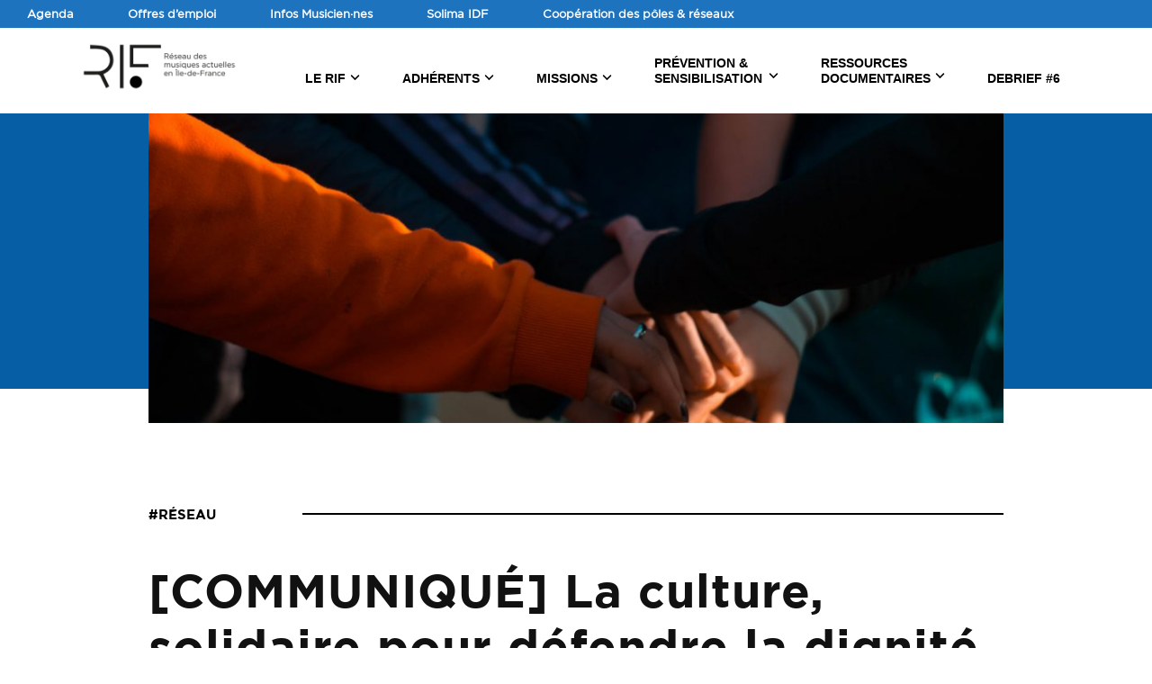

--- FILE ---
content_type: text/html; charset=UTF-8
request_url: https://www.lerif.org/2020/05/01/communique-la-culture-solidaire-pour-defendre-la-dignite-et-les-droits-des-personnes/
body_size: 17442
content:
<!doctype html>
<html lang="fr-FR">
<head>
	<meta charset="UTF-8" />
	<meta name="viewport" content="width=device-width, initial-scale=1" />
	<link rel="profile" href="https://gmpg.org/xfn/11" />
	<meta name='robots' content='index, follow, max-image-preview:large, max-snippet:-1, max-video-preview:-1' />
	<style>img:is([sizes="auto" i], [sizes^="auto," i]) { contain-intrinsic-size: 3000px 1500px }</style>
	
	<!-- This site is optimized with the Yoast SEO plugin v21.7 - https://yoast.com/wordpress/plugins/seo/ -->
	<title>[COMMUNIQUÉ] La culture, solidaire pour défendre la dignité et les droits des personnes - RIF</title>
	<link rel="canonical" href="https://www.lerif.org/2020/05/01/communique-la-culture-solidaire-pour-defendre-la-dignite-et-les-droits-des-personnes/" />
	<meta property="og:locale" content="fr_FR" />
	<meta property="og:type" content="article" />
	<meta property="og:title" content="[COMMUNIQUÉ] La culture, solidaire pour défendre la dignité et les droits des personnes - RIF" />
	<meta property="og:description" content="Les jeunes engagé·e·s pour l&#039;urgence climatique, le mouvement des gilets jaunes qui a fait irruption dans l&#039;espace public, les initiatives associatives et citoyennes investies quotidiennement contre la précarité et le recul des droits, comme la mobilisation de grande ampleur qui anime aujourd&#039;hui notre pays, témoignent d&#039;une profonde rupture sociale." />
	<meta property="og:url" content="https://www.lerif.org/2020/05/01/communique-la-culture-solidaire-pour-defendre-la-dignite-et-les-droits-des-personnes/" />
	<meta property="og:site_name" content="RIF" />
	<meta property="article:publisher" content="https://www.facebook.com/ReseauRIF/" />
	<meta property="article:published_time" content="2020-05-01T14:45:20+00:00" />
	<meta property="og:image" content="https://www.lerif.org/wp-content/uploads/2020/07/meta-img.png" />
	<meta property="og:image:width" content="1200" />
	<meta property="og:image:height" content="630" />
	<meta property="og:image:type" content="image/png" />
	<meta name="author" content="admin" />
	<meta name="twitter:card" content="summary_large_image" />
	<meta name="twitter:creator" content="@reseau_rif" />
	<meta name="twitter:site" content="@reseau_rif" />
	<meta name="twitter:label1" content="Écrit par" />
	<meta name="twitter:data1" content="admin" />
	<meta name="twitter:label2" content="Durée de lecture estimée" />
	<meta name="twitter:data2" content="4 minutes" />
	<script type="application/ld+json" class="yoast-schema-graph">{"@context":"https://schema.org","@graph":[{"@type":"Article","@id":"https://www.lerif.org/2020/05/01/communique-la-culture-solidaire-pour-defendre-la-dignite-et-les-droits-des-personnes/#article","isPartOf":{"@id":"https://www.lerif.org/2020/05/01/communique-la-culture-solidaire-pour-defendre-la-dignite-et-les-droits-des-personnes/"},"author":{"name":"admin","@id":"https://www.lerif.org/#/schema/person/25947a3faa20061dd53e7efdb8cff52c"},"headline":"[COMMUNIQUÉ] La culture, solidaire pour défendre la dignité et les droits des personnes","datePublished":"2020-05-01T14:45:20+00:00","dateModified":"2020-05-01T14:45:20+00:00","mainEntityOfPage":{"@id":"https://www.lerif.org/2020/05/01/communique-la-culture-solidaire-pour-defendre-la-dignite-et-les-droits-des-personnes/"},"wordCount":727,"publisher":{"@id":"https://www.lerif.org/#organization"},"articleSection":["Réseau"],"inLanguage":"fr-FR"},{"@type":"WebPage","@id":"https://www.lerif.org/2020/05/01/communique-la-culture-solidaire-pour-defendre-la-dignite-et-les-droits-des-personnes/","url":"https://www.lerif.org/2020/05/01/communique-la-culture-solidaire-pour-defendre-la-dignite-et-les-droits-des-personnes/","name":"[COMMUNIQUÉ] La culture, solidaire pour défendre la dignité et les droits des personnes - RIF","isPartOf":{"@id":"https://www.lerif.org/#website"},"datePublished":"2020-05-01T14:45:20+00:00","dateModified":"2020-05-01T14:45:20+00:00","breadcrumb":{"@id":"https://www.lerif.org/2020/05/01/communique-la-culture-solidaire-pour-defendre-la-dignite-et-les-droits-des-personnes/#breadcrumb"},"inLanguage":"fr-FR","potentialAction":[{"@type":"ReadAction","target":["https://www.lerif.org/2020/05/01/communique-la-culture-solidaire-pour-defendre-la-dignite-et-les-droits-des-personnes/"]}]},{"@type":"BreadcrumbList","@id":"https://www.lerif.org/2020/05/01/communique-la-culture-solidaire-pour-defendre-la-dignite-et-les-droits-des-personnes/#breadcrumb","itemListElement":[{"@type":"ListItem","position":1,"name":"Accueil","item":"https://www.lerif.org/"},{"@type":"ListItem","position":2,"name":"Actualités","item":"https://www.lerif.org/actualites/"},{"@type":"ListItem","position":3,"name":"[COMMUNIQUÉ] La culture, solidaire pour défendre la dignité et les droits des personnes"}]},{"@type":"WebSite","@id":"https://www.lerif.org/#website","url":"https://www.lerif.org/","name":"RIF","description":"","publisher":{"@id":"https://www.lerif.org/#organization"},"potentialAction":[{"@type":"SearchAction","target":{"@type":"EntryPoint","urlTemplate":"https://www.lerif.org/?s={search_term_string}"},"query-input":"required name=search_term_string"}],"inLanguage":"fr-FR"},{"@type":"Organization","@id":"https://www.lerif.org/#organization","name":"Le RIF : Réseau des musiques actuelles en Île-de-France","url":"https://www.lerif.org/","logo":{"@type":"ImageObject","inLanguage":"fr-FR","@id":"https://www.lerif.org/#/schema/logo/image/","url":"https://www.lerif.org/wp-content/uploads/2020/04/header_logo.png","contentUrl":"https://www.lerif.org/wp-content/uploads/2020/04/header_logo.png","width":600,"height":600,"caption":"Le RIF : Réseau des musiques actuelles en Île-de-France"},"image":{"@id":"https://www.lerif.org/#/schema/logo/image/"},"sameAs":["https://www.facebook.com/ReseauRIF/","https://twitter.com/reseau_rif","https://www.instagram.com/reseau_rif/","https://www.youtube.com/channel/UCh0FPlTIDuFfs0FQ5QfoDOw"]},{"@type":"Person","@id":"https://www.lerif.org/#/schema/person/25947a3faa20061dd53e7efdb8cff52c","name":"admin","image":{"@type":"ImageObject","inLanguage":"fr-FR","@id":"https://www.lerif.org/#/schema/person/image/","url":"https://secure.gravatar.com/avatar/10270d28f0febacfacd42e08de3aeee503a894f9b0d177ec97ab92f701ecfefb?s=96&d=mm&r=g","contentUrl":"https://secure.gravatar.com/avatar/10270d28f0febacfacd42e08de3aeee503a894f9b0d177ec97ab92f701ecfefb?s=96&d=mm&r=g","caption":"admin"},"sameAs":["https://www.lerif.org"],"url":"https://www.lerif.org/author/admin/"}]}</script>
	<!-- / Yoast SEO plugin. -->


<link rel='dns-prefetch' href='//ajax.googleapis.com' />
<link rel='dns-prefetch' href='//www.googletagmanager.com' />
<link rel='dns-prefetch' href='//use.fontawesome.com' />
<link rel="alternate" type="application/rss+xml" title="RIF &raquo; Flux" href="https://www.lerif.org/feed/" />
<link rel="alternate" type="application/rss+xml" title="RIF &raquo; Flux des commentaires" href="https://www.lerif.org/comments/feed/" />
<script>
window._wpemojiSettings = {"baseUrl":"https:\/\/s.w.org\/images\/core\/emoji\/16.0.1\/72x72\/","ext":".png","svgUrl":"https:\/\/s.w.org\/images\/core\/emoji\/16.0.1\/svg\/","svgExt":".svg","source":{"concatemoji":"https:\/\/www.lerif.org\/wp-includes\/js\/wp-emoji-release.min.js?ver=6.8.3"}};
/*! This file is auto-generated */
!function(s,n){var o,i,e;function c(e){try{var t={supportTests:e,timestamp:(new Date).valueOf()};sessionStorage.setItem(o,JSON.stringify(t))}catch(e){}}function p(e,t,n){e.clearRect(0,0,e.canvas.width,e.canvas.height),e.fillText(t,0,0);var t=new Uint32Array(e.getImageData(0,0,e.canvas.width,e.canvas.height).data),a=(e.clearRect(0,0,e.canvas.width,e.canvas.height),e.fillText(n,0,0),new Uint32Array(e.getImageData(0,0,e.canvas.width,e.canvas.height).data));return t.every(function(e,t){return e===a[t]})}function u(e,t){e.clearRect(0,0,e.canvas.width,e.canvas.height),e.fillText(t,0,0);for(var n=e.getImageData(16,16,1,1),a=0;a<n.data.length;a++)if(0!==n.data[a])return!1;return!0}function f(e,t,n,a){switch(t){case"flag":return n(e,"\ud83c\udff3\ufe0f\u200d\u26a7\ufe0f","\ud83c\udff3\ufe0f\u200b\u26a7\ufe0f")?!1:!n(e,"\ud83c\udde8\ud83c\uddf6","\ud83c\udde8\u200b\ud83c\uddf6")&&!n(e,"\ud83c\udff4\udb40\udc67\udb40\udc62\udb40\udc65\udb40\udc6e\udb40\udc67\udb40\udc7f","\ud83c\udff4\u200b\udb40\udc67\u200b\udb40\udc62\u200b\udb40\udc65\u200b\udb40\udc6e\u200b\udb40\udc67\u200b\udb40\udc7f");case"emoji":return!a(e,"\ud83e\udedf")}return!1}function g(e,t,n,a){var r="undefined"!=typeof WorkerGlobalScope&&self instanceof WorkerGlobalScope?new OffscreenCanvas(300,150):s.createElement("canvas"),o=r.getContext("2d",{willReadFrequently:!0}),i=(o.textBaseline="top",o.font="600 32px Arial",{});return e.forEach(function(e){i[e]=t(o,e,n,a)}),i}function t(e){var t=s.createElement("script");t.src=e,t.defer=!0,s.head.appendChild(t)}"undefined"!=typeof Promise&&(o="wpEmojiSettingsSupports",i=["flag","emoji"],n.supports={everything:!0,everythingExceptFlag:!0},e=new Promise(function(e){s.addEventListener("DOMContentLoaded",e,{once:!0})}),new Promise(function(t){var n=function(){try{var e=JSON.parse(sessionStorage.getItem(o));if("object"==typeof e&&"number"==typeof e.timestamp&&(new Date).valueOf()<e.timestamp+604800&&"object"==typeof e.supportTests)return e.supportTests}catch(e){}return null}();if(!n){if("undefined"!=typeof Worker&&"undefined"!=typeof OffscreenCanvas&&"undefined"!=typeof URL&&URL.createObjectURL&&"undefined"!=typeof Blob)try{var e="postMessage("+g.toString()+"("+[JSON.stringify(i),f.toString(),p.toString(),u.toString()].join(",")+"));",a=new Blob([e],{type:"text/javascript"}),r=new Worker(URL.createObjectURL(a),{name:"wpTestEmojiSupports"});return void(r.onmessage=function(e){c(n=e.data),r.terminate(),t(n)})}catch(e){}c(n=g(i,f,p,u))}t(n)}).then(function(e){for(var t in e)n.supports[t]=e[t],n.supports.everything=n.supports.everything&&n.supports[t],"flag"!==t&&(n.supports.everythingExceptFlag=n.supports.everythingExceptFlag&&n.supports[t]);n.supports.everythingExceptFlag=n.supports.everythingExceptFlag&&!n.supports.flag,n.DOMReady=!1,n.readyCallback=function(){n.DOMReady=!0}}).then(function(){return e}).then(function(){var e;n.supports.everything||(n.readyCallback(),(e=n.source||{}).concatemoji?t(e.concatemoji):e.wpemoji&&e.twemoji&&(t(e.twemoji),t(e.wpemoji)))}))}((window,document),window._wpemojiSettings);
</script>
<style id='wp-emoji-styles-inline-css'>

	img.wp-smiley, img.emoji {
		display: inline !important;
		border: none !important;
		box-shadow: none !important;
		height: 1em !important;
		width: 1em !important;
		margin: 0 0.07em !important;
		vertical-align: -0.1em !important;
		background: none !important;
		padding: 0 !important;
	}
</style>
<link rel='stylesheet' id='wp-block-library-css' href='https://www.lerif.org/wp-includes/css/dist/block-library/style.min.css?ver=6.8.3' media='all' />
<style id='wp-block-library-theme-inline-css'>
.wp-block-audio :where(figcaption){color:#555;font-size:13px;text-align:center}.is-dark-theme .wp-block-audio :where(figcaption){color:#ffffffa6}.wp-block-audio{margin:0 0 1em}.wp-block-code{border:1px solid #ccc;border-radius:4px;font-family:Menlo,Consolas,monaco,monospace;padding:.8em 1em}.wp-block-embed :where(figcaption){color:#555;font-size:13px;text-align:center}.is-dark-theme .wp-block-embed :where(figcaption){color:#ffffffa6}.wp-block-embed{margin:0 0 1em}.blocks-gallery-caption{color:#555;font-size:13px;text-align:center}.is-dark-theme .blocks-gallery-caption{color:#ffffffa6}:root :where(.wp-block-image figcaption){color:#555;font-size:13px;text-align:center}.is-dark-theme :root :where(.wp-block-image figcaption){color:#ffffffa6}.wp-block-image{margin:0 0 1em}.wp-block-pullquote{border-bottom:4px solid;border-top:4px solid;color:currentColor;margin-bottom:1.75em}.wp-block-pullquote cite,.wp-block-pullquote footer,.wp-block-pullquote__citation{color:currentColor;font-size:.8125em;font-style:normal;text-transform:uppercase}.wp-block-quote{border-left:.25em solid;margin:0 0 1.75em;padding-left:1em}.wp-block-quote cite,.wp-block-quote footer{color:currentColor;font-size:.8125em;font-style:normal;position:relative}.wp-block-quote:where(.has-text-align-right){border-left:none;border-right:.25em solid;padding-left:0;padding-right:1em}.wp-block-quote:where(.has-text-align-center){border:none;padding-left:0}.wp-block-quote.is-large,.wp-block-quote.is-style-large,.wp-block-quote:where(.is-style-plain){border:none}.wp-block-search .wp-block-search__label{font-weight:700}.wp-block-search__button{border:1px solid #ccc;padding:.375em .625em}:where(.wp-block-group.has-background){padding:1.25em 2.375em}.wp-block-separator.has-css-opacity{opacity:.4}.wp-block-separator{border:none;border-bottom:2px solid;margin-left:auto;margin-right:auto}.wp-block-separator.has-alpha-channel-opacity{opacity:1}.wp-block-separator:not(.is-style-wide):not(.is-style-dots){width:100px}.wp-block-separator.has-background:not(.is-style-dots){border-bottom:none;height:1px}.wp-block-separator.has-background:not(.is-style-wide):not(.is-style-dots){height:2px}.wp-block-table{margin:0 0 1em}.wp-block-table td,.wp-block-table th{word-break:normal}.wp-block-table :where(figcaption){color:#555;font-size:13px;text-align:center}.is-dark-theme .wp-block-table :where(figcaption){color:#ffffffa6}.wp-block-video :where(figcaption){color:#555;font-size:13px;text-align:center}.is-dark-theme .wp-block-video :where(figcaption){color:#ffffffa6}.wp-block-video{margin:0 0 1em}:root :where(.wp-block-template-part.has-background){margin-bottom:0;margin-top:0;padding:1.25em 2.375em}
</style>
<style id='classic-theme-styles-inline-css'>
/*! This file is auto-generated */
.wp-block-button__link{color:#fff;background-color:#32373c;border-radius:9999px;box-shadow:none;text-decoration:none;padding:calc(.667em + 2px) calc(1.333em + 2px);font-size:1.125em}.wp-block-file__button{background:#32373c;color:#fff;text-decoration:none}
</style>
<style id='safe-svg-svg-icon-style-inline-css'>
.safe-svg-cover{text-align:center}.safe-svg-cover .safe-svg-inside{display:inline-block;max-width:100%}.safe-svg-cover svg{fill:currentColor;height:100%;max-height:100%;max-width:100%;width:100%}

</style>
<style id='font-awesome-svg-styles-default-inline-css'>
.svg-inline--fa {
  display: inline-block;
  height: 1em;
  overflow: visible;
  vertical-align: -.125em;
}
</style>
<link rel='stylesheet' id='font-awesome-svg-styles-css' href='https://www.lerif.org/wp-content/uploads/font-awesome/v6.4.0/css/svg-with-js.css' media='all' />
<style id='font-awesome-svg-styles-inline-css'>
   .wp-block-font-awesome-icon svg::before,
   .wp-rich-text-font-awesome-icon svg::before {content: unset;}
</style>
<style id='global-styles-inline-css'>
:root{--wp--preset--aspect-ratio--square: 1;--wp--preset--aspect-ratio--4-3: 4/3;--wp--preset--aspect-ratio--3-4: 3/4;--wp--preset--aspect-ratio--3-2: 3/2;--wp--preset--aspect-ratio--2-3: 2/3;--wp--preset--aspect-ratio--16-9: 16/9;--wp--preset--aspect-ratio--9-16: 9/16;--wp--preset--color--black: #000000;--wp--preset--color--cyan-bluish-gray: #abb8c3;--wp--preset--color--white: #FFF;--wp--preset--color--pale-pink: #f78da7;--wp--preset--color--vivid-red: #cf2e2e;--wp--preset--color--luminous-vivid-orange: #ff6900;--wp--preset--color--luminous-vivid-amber: #fcb900;--wp--preset--color--light-green-cyan: #7bdcb5;--wp--preset--color--vivid-green-cyan: #00d084;--wp--preset--color--pale-cyan-blue: #8ed1fc;--wp--preset--color--vivid-cyan-blue: #0693e3;--wp--preset--color--vivid-purple: #9b51e0;--wp--preset--color--primary: #0073a8;--wp--preset--color--secondary: #005075;--wp--preset--color--dark-gray: #111;--wp--preset--color--light-gray: #767676;--wp--preset--gradient--vivid-cyan-blue-to-vivid-purple: linear-gradient(135deg,rgba(6,147,227,1) 0%,rgb(155,81,224) 100%);--wp--preset--gradient--light-green-cyan-to-vivid-green-cyan: linear-gradient(135deg,rgb(122,220,180) 0%,rgb(0,208,130) 100%);--wp--preset--gradient--luminous-vivid-amber-to-luminous-vivid-orange: linear-gradient(135deg,rgba(252,185,0,1) 0%,rgba(255,105,0,1) 100%);--wp--preset--gradient--luminous-vivid-orange-to-vivid-red: linear-gradient(135deg,rgba(255,105,0,1) 0%,rgb(207,46,46) 100%);--wp--preset--gradient--very-light-gray-to-cyan-bluish-gray: linear-gradient(135deg,rgb(238,238,238) 0%,rgb(169,184,195) 100%);--wp--preset--gradient--cool-to-warm-spectrum: linear-gradient(135deg,rgb(74,234,220) 0%,rgb(151,120,209) 20%,rgb(207,42,186) 40%,rgb(238,44,130) 60%,rgb(251,105,98) 80%,rgb(254,248,76) 100%);--wp--preset--gradient--blush-light-purple: linear-gradient(135deg,rgb(255,206,236) 0%,rgb(152,150,240) 100%);--wp--preset--gradient--blush-bordeaux: linear-gradient(135deg,rgb(254,205,165) 0%,rgb(254,45,45) 50%,rgb(107,0,62) 100%);--wp--preset--gradient--luminous-dusk: linear-gradient(135deg,rgb(255,203,112) 0%,rgb(199,81,192) 50%,rgb(65,88,208) 100%);--wp--preset--gradient--pale-ocean: linear-gradient(135deg,rgb(255,245,203) 0%,rgb(182,227,212) 50%,rgb(51,167,181) 100%);--wp--preset--gradient--electric-grass: linear-gradient(135deg,rgb(202,248,128) 0%,rgb(113,206,126) 100%);--wp--preset--gradient--midnight: linear-gradient(135deg,rgb(2,3,129) 0%,rgb(40,116,252) 100%);--wp--preset--font-size--small: 19.5px;--wp--preset--font-size--medium: 20px;--wp--preset--font-size--large: 36.5px;--wp--preset--font-size--x-large: 42px;--wp--preset--font-size--normal: 22px;--wp--preset--font-size--huge: 49.5px;--wp--preset--spacing--20: 0.44rem;--wp--preset--spacing--30: 0.67rem;--wp--preset--spacing--40: 1rem;--wp--preset--spacing--50: 1.5rem;--wp--preset--spacing--60: 2.25rem;--wp--preset--spacing--70: 3.38rem;--wp--preset--spacing--80: 5.06rem;--wp--preset--shadow--natural: 6px 6px 9px rgba(0, 0, 0, 0.2);--wp--preset--shadow--deep: 12px 12px 50px rgba(0, 0, 0, 0.4);--wp--preset--shadow--sharp: 6px 6px 0px rgba(0, 0, 0, 0.2);--wp--preset--shadow--outlined: 6px 6px 0px -3px rgba(255, 255, 255, 1), 6px 6px rgba(0, 0, 0, 1);--wp--preset--shadow--crisp: 6px 6px 0px rgba(0, 0, 0, 1);}:where(.is-layout-flex){gap: 0.5em;}:where(.is-layout-grid){gap: 0.5em;}body .is-layout-flex{display: flex;}.is-layout-flex{flex-wrap: wrap;align-items: center;}.is-layout-flex > :is(*, div){margin: 0;}body .is-layout-grid{display: grid;}.is-layout-grid > :is(*, div){margin: 0;}:where(.wp-block-columns.is-layout-flex){gap: 2em;}:where(.wp-block-columns.is-layout-grid){gap: 2em;}:where(.wp-block-post-template.is-layout-flex){gap: 1.25em;}:where(.wp-block-post-template.is-layout-grid){gap: 1.25em;}.has-black-color{color: var(--wp--preset--color--black) !important;}.has-cyan-bluish-gray-color{color: var(--wp--preset--color--cyan-bluish-gray) !important;}.has-white-color{color: var(--wp--preset--color--white) !important;}.has-pale-pink-color{color: var(--wp--preset--color--pale-pink) !important;}.has-vivid-red-color{color: var(--wp--preset--color--vivid-red) !important;}.has-luminous-vivid-orange-color{color: var(--wp--preset--color--luminous-vivid-orange) !important;}.has-luminous-vivid-amber-color{color: var(--wp--preset--color--luminous-vivid-amber) !important;}.has-light-green-cyan-color{color: var(--wp--preset--color--light-green-cyan) !important;}.has-vivid-green-cyan-color{color: var(--wp--preset--color--vivid-green-cyan) !important;}.has-pale-cyan-blue-color{color: var(--wp--preset--color--pale-cyan-blue) !important;}.has-vivid-cyan-blue-color{color: var(--wp--preset--color--vivid-cyan-blue) !important;}.has-vivid-purple-color{color: var(--wp--preset--color--vivid-purple) !important;}.has-black-background-color{background-color: var(--wp--preset--color--black) !important;}.has-cyan-bluish-gray-background-color{background-color: var(--wp--preset--color--cyan-bluish-gray) !important;}.has-white-background-color{background-color: var(--wp--preset--color--white) !important;}.has-pale-pink-background-color{background-color: var(--wp--preset--color--pale-pink) !important;}.has-vivid-red-background-color{background-color: var(--wp--preset--color--vivid-red) !important;}.has-luminous-vivid-orange-background-color{background-color: var(--wp--preset--color--luminous-vivid-orange) !important;}.has-luminous-vivid-amber-background-color{background-color: var(--wp--preset--color--luminous-vivid-amber) !important;}.has-light-green-cyan-background-color{background-color: var(--wp--preset--color--light-green-cyan) !important;}.has-vivid-green-cyan-background-color{background-color: var(--wp--preset--color--vivid-green-cyan) !important;}.has-pale-cyan-blue-background-color{background-color: var(--wp--preset--color--pale-cyan-blue) !important;}.has-vivid-cyan-blue-background-color{background-color: var(--wp--preset--color--vivid-cyan-blue) !important;}.has-vivid-purple-background-color{background-color: var(--wp--preset--color--vivid-purple) !important;}.has-black-border-color{border-color: var(--wp--preset--color--black) !important;}.has-cyan-bluish-gray-border-color{border-color: var(--wp--preset--color--cyan-bluish-gray) !important;}.has-white-border-color{border-color: var(--wp--preset--color--white) !important;}.has-pale-pink-border-color{border-color: var(--wp--preset--color--pale-pink) !important;}.has-vivid-red-border-color{border-color: var(--wp--preset--color--vivid-red) !important;}.has-luminous-vivid-orange-border-color{border-color: var(--wp--preset--color--luminous-vivid-orange) !important;}.has-luminous-vivid-amber-border-color{border-color: var(--wp--preset--color--luminous-vivid-amber) !important;}.has-light-green-cyan-border-color{border-color: var(--wp--preset--color--light-green-cyan) !important;}.has-vivid-green-cyan-border-color{border-color: var(--wp--preset--color--vivid-green-cyan) !important;}.has-pale-cyan-blue-border-color{border-color: var(--wp--preset--color--pale-cyan-blue) !important;}.has-vivid-cyan-blue-border-color{border-color: var(--wp--preset--color--vivid-cyan-blue) !important;}.has-vivid-purple-border-color{border-color: var(--wp--preset--color--vivid-purple) !important;}.has-vivid-cyan-blue-to-vivid-purple-gradient-background{background: var(--wp--preset--gradient--vivid-cyan-blue-to-vivid-purple) !important;}.has-light-green-cyan-to-vivid-green-cyan-gradient-background{background: var(--wp--preset--gradient--light-green-cyan-to-vivid-green-cyan) !important;}.has-luminous-vivid-amber-to-luminous-vivid-orange-gradient-background{background: var(--wp--preset--gradient--luminous-vivid-amber-to-luminous-vivid-orange) !important;}.has-luminous-vivid-orange-to-vivid-red-gradient-background{background: var(--wp--preset--gradient--luminous-vivid-orange-to-vivid-red) !important;}.has-very-light-gray-to-cyan-bluish-gray-gradient-background{background: var(--wp--preset--gradient--very-light-gray-to-cyan-bluish-gray) !important;}.has-cool-to-warm-spectrum-gradient-background{background: var(--wp--preset--gradient--cool-to-warm-spectrum) !important;}.has-blush-light-purple-gradient-background{background: var(--wp--preset--gradient--blush-light-purple) !important;}.has-blush-bordeaux-gradient-background{background: var(--wp--preset--gradient--blush-bordeaux) !important;}.has-luminous-dusk-gradient-background{background: var(--wp--preset--gradient--luminous-dusk) !important;}.has-pale-ocean-gradient-background{background: var(--wp--preset--gradient--pale-ocean) !important;}.has-electric-grass-gradient-background{background: var(--wp--preset--gradient--electric-grass) !important;}.has-midnight-gradient-background{background: var(--wp--preset--gradient--midnight) !important;}.has-small-font-size{font-size: var(--wp--preset--font-size--small) !important;}.has-medium-font-size{font-size: var(--wp--preset--font-size--medium) !important;}.has-large-font-size{font-size: var(--wp--preset--font-size--large) !important;}.has-x-large-font-size{font-size: var(--wp--preset--font-size--x-large) !important;}
:where(.wp-block-post-template.is-layout-flex){gap: 1.25em;}:where(.wp-block-post-template.is-layout-grid){gap: 1.25em;}
:where(.wp-block-columns.is-layout-flex){gap: 2em;}:where(.wp-block-columns.is-layout-grid){gap: 2em;}
:root :where(.wp-block-pullquote){font-size: 1.5em;line-height: 1.6;}
</style>
<link rel='stylesheet' id='select2-css' href='https://www.lerif.org/wp-content/plugins/beautiful-taxonomy-filters/public/css/select2.min.css?ver=2.4.3' media='all' />
<link rel='stylesheet' id='beautiful-taxonomy-filters-basic-css' href='https://www.lerif.org/wp-content/plugins/beautiful-taxonomy-filters/public/css/beautiful-taxonomy-filters-base.min.css?ver=2.4.3' media='all' />
<link rel='stylesheet' id='beautiful-taxonomy-filters-css' href='https://www.lerif.org/wp-content/plugins/beautiful-taxonomy-filters/public/css/beautiful-taxonomy-filters-simple.min.css?ver=2.4.3' media='all' />
<link rel='stylesheet' id='contact-form-7-css' href='https://www.lerif.org/wp-content/plugins/contact-form-7/includes/css/styles.css?ver=6.1.3' media='all' />
<link rel='stylesheet' id='openagenda-main-css' href='https://www.lerif.org/wp-content/plugins/openagenda/assets/css/style.min.css?ver=2.14.0' media='all' />
<link rel='stylesheet' id='search-filter-plugin-styles-css' href='https://www.lerif.org/wp-content/plugins/search-filter-pro/public/assets/css/search-filter.min.css?ver=2.5.13' media='all' />
<link rel='stylesheet' id='twentynineteen-style-css' href='https://www.lerif.org/wp-content/themes/RIF/style.css?ver=1.5' media='all' />
<link rel='stylesheet' id='twentynineteen-print-style-css' href='https://www.lerif.org/wp-content/themes/RIF/print.css?ver=1.5' media='print' />
<link rel='stylesheet' id='font-awesome-official-css' href='https://use.fontawesome.com/releases/v6.4.0/css/all.css' media='all' integrity="sha384-iw3OoTErCYJJB9mCa8LNS2hbsQ7M3C0EpIsO/H5+EGAkPGc6rk+V8i04oW/K5xq0" crossorigin="anonymous" />
<link rel='stylesheet' id='axeptio/main-css' href='https://www.lerif.org/wp-content/plugins/axeptio-sdk-integration/dist/css/frontend/main.css' media='all' />
<link rel='stylesheet' id='custom-css' href='https://www.lerif.org/wp-content/themes/RIF/css/custom.css?ver=1.0' media='all' />
<link rel='stylesheet' id='animate-css' href='https://www.lerif.org/wp-content/themes/RIF/css/animate.css?ver=1.0' media='all' />
<link rel='stylesheet' id='animate-theme-css' href='https://www.lerif.org/wp-content/themes/RIF/css/animate-theme.css?ver=1.0' media='all' />
<link rel='stylesheet' id='font-awesome-official-v4shim-css' href='https://use.fontawesome.com/releases/v6.4.0/css/v4-shims.css' media='all' integrity="sha384-TjXU13dTMPo+5ZlOUI1IGXvpmajjoetPqbUJqTx+uZ1bGwylKHNEItuVe/mg/H6l" crossorigin="anonymous" />
<script src="https://ajax.googleapis.com/ajax/libs/jquery/1.10.1/jquery.min.js?ver=1.10.1" id="jquery-js"></script>
<script id="search-filter-plugin-build-js-extra">
var SF_LDATA = {"ajax_url":"https:\/\/www.lerif.org\/wp-admin\/admin-ajax.php","home_url":"https:\/\/www.lerif.org\/","extensions":[]};
</script>
<script src="https://www.lerif.org/wp-content/plugins/search-filter-pro/public/assets/js/search-filter-build.min.js?ver=2.5.13" id="search-filter-plugin-build-js"></script>
<script src="https://www.lerif.org/wp-content/plugins/search-filter-pro/public/assets/js/chosen.jquery.min.js?ver=2.5.13" id="search-filter-plugin-chosen-js"></script>

<!-- Extrait de code de la balise Google (gtag.js) ajouté par Site Kit -->
<!-- Extrait Google Analytics ajouté par Site Kit -->
<script src="https://www.googletagmanager.com/gtag/js?id=GT-WR9RH6K" id="google_gtagjs-js" async></script>
<script id="google_gtagjs-js-after">
window.dataLayer = window.dataLayer || [];function gtag(){dataLayer.push(arguments);}
gtag("set","linker",{"domains":["www.lerif.org"]});
gtag("js", new Date());
gtag("set", "developer_id.dZTNiMT", true);
gtag("config", "GT-WR9RH6K", {"googlesitekit_post_author":"admin"});
</script>
<link rel="https://api.w.org/" href="https://www.lerif.org/wp-json/" /><link rel="alternate" title="JSON" type="application/json" href="https://www.lerif.org/wp-json/wp/v2/posts/972" /><link rel="EditURI" type="application/rsd+xml" title="RSD" href="https://www.lerif.org/xmlrpc.php?rsd" />
<meta name="generator" content="WordPress 6.8.3" />
<link rel='shortlink' href='https://www.lerif.org/?p=972' />
<link rel="alternate" title="oEmbed (JSON)" type="application/json+oembed" href="https://www.lerif.org/wp-json/oembed/1.0/embed?url=https%3A%2F%2Fwww.lerif.org%2F2020%2F05%2F01%2Fcommunique-la-culture-solidaire-pour-defendre-la-dignite-et-les-droits-des-personnes%2F" />
<link rel="alternate" title="oEmbed (XML)" type="text/xml+oembed" href="https://www.lerif.org/wp-json/oembed/1.0/embed?url=https%3A%2F%2Fwww.lerif.org%2F2020%2F05%2F01%2Fcommunique-la-culture-solidaire-pour-defendre-la-dignite-et-les-droits-des-personnes%2F&#038;format=xml" />
<meta name="generator" content="Site Kit by Google 1.170.0" /><style id="oa-styles">.oa-icon{width: 24px; height: 24px;}.oa-icon-refresh{animation: rotate 1s linear infinite;}@keyframes rotate{to{transform: rotateZ(360deg)}}:root{--oa-main-color: #000000 }</style><meta name="generator" content="Elementor 3.33.1; features: additional_custom_breakpoints; settings: css_print_method-external, google_font-enabled, font_display-swap">
			<style>
				.e-con.e-parent:nth-of-type(n+4):not(.e-lazyloaded):not(.e-no-lazyload),
				.e-con.e-parent:nth-of-type(n+4):not(.e-lazyloaded):not(.e-no-lazyload) * {
					background-image: none !important;
				}
				@media screen and (max-height: 1024px) {
					.e-con.e-parent:nth-of-type(n+3):not(.e-lazyloaded):not(.e-no-lazyload),
					.e-con.e-parent:nth-of-type(n+3):not(.e-lazyloaded):not(.e-no-lazyload) * {
						background-image: none !important;
					}
				}
				@media screen and (max-height: 640px) {
					.e-con.e-parent:nth-of-type(n+2):not(.e-lazyloaded):not(.e-no-lazyload),
					.e-con.e-parent:nth-of-type(n+2):not(.e-lazyloaded):not(.e-no-lazyload) * {
						background-image: none !important;
					}
				}
			</style>
			<link rel="icon" href="https://www.lerif.org/wp-content/uploads/2020/07/cropped-favicon-rif-32x32.png" sizes="32x32" />
<link rel="icon" href="https://www.lerif.org/wp-content/uploads/2020/07/cropped-favicon-rif-192x192.png" sizes="192x192" />
<link rel="apple-touch-icon" href="https://www.lerif.org/wp-content/uploads/2020/07/cropped-favicon-rif-180x180.png" />
<meta name="msapplication-TileImage" content="https://www.lerif.org/wp-content/uploads/2020/07/cropped-favicon-rif-270x270.png" />
	<script> 
      window . oa  =  { 
        res : '/events' , 
        locale : 'fr' , 
        onLoad : ( )  =>  { } ,  // ... 
        onFilterChange : ( ) ,  // ... 
        // ... 
      } ; 
    </script> 
    <script  src =" https://unpkg.com/@openagenda/react-filters@2.4.2/dist/main.js "> </script > 
</head>

<body class="wp-singular post-template-default single single-post postid-972 single-format-standard wp-custom-logo wp-embed-responsive wp-theme-RIF metaslider-plugin singular image-filters-enabled elementor-default elementor-kit-1466">
<div id="page" class="site">
	<a class="skip-link screen-reader-text" href="#content">Aller au contenu</a>

		<header id="masthead" class="site-header">

			<div class="site-branding-container motion text-appear-fadein2">
				<div class="site-branding">

    <!--<img class="element-1" src="https://www.lerif.org/wp-content/uploads/2020/04/demi-cercle.png">-->
    <img class="element-2" src="https://www.lerif.org/wp-content/uploads/2020/04/petitcercle-vert.png">
    <img class="element-3" src="https://www.lerif.org/wp-content/uploads/2020/04/demi-cercle-vert.png">
    <img class="element-4" src="https://www.lerif.org/wp-content/uploads/2020/04/rond-bleu.png">
    <!--<img class="element-5" src="https://www.lerif.org/wp-content/uploads/2020/04/elmentorange.png">-->

    <aside id="aside-menu-second" class="widget-area" role="complementary" aria-label="header">
            <div class="widget-column footer-widget-1">
            <aside id="nav_menu-2" class="newsL widget_nav_menu"><div class="menu-menu_second-container"><ul id="menu-menu_second" class="menu"><li id="menu-item-7744" class="menu-item menu-item-type-custom menu-item-object-custom menu-item-7744"><a href="https://www.lerif.org/agenda/agenda/">Agenda</a></li>
<li id="menu-item-91" class="menu-item menu-item-type-post_type menu-item-object-page menu-item-91"><a href="https://www.lerif.org/offres-demploi/">Offres d’emploi</a></li>
<li id="menu-item-92" class="menu-item menu-item-type-custom menu-item-object-custom menu-item-92"><a target="_blank" href="https://www.infosmusiciens.org/">Infos Musicien·nes</a></li>
<li id="menu-item-7695" class="menu-item menu-item-type-custom menu-item-object-custom menu-item-7695"><a target="_blank" href="https://www.solima-idf.fr/">Solima IDF</a></li>
<li id="menu-item-9939" class="menu-item menu-item-type-custom menu-item-object-custom menu-item-9939"><a href="https://www.cooperation-reseaux-territoriaux.org/">Coopération des pôles &#038; réseaux</a></li>
</ul></div></aside>        </div>
            </aside><!-- .widget-area -->
			<div class="site-logo"><a href="https://www.lerif.org/" class="custom-logo-link" rel="home"><img width="190" height="190" src="https://www.lerif.org/wp-content/uploads/2020/04/cropped-header_logo-2.png" class="custom-logo" alt="RIF" decoding="async" srcset="https://www.lerif.org/wp-content/uploads/2020/04/cropped-header_logo-2.png 190w, https://www.lerif.org/wp-content/uploads/2020/04/cropped-header_logo-2-150x150.png 150w, https://www.lerif.org/wp-content/uploads/2020/04/cropped-header_logo-2-16x16.png 16w" sizes="(max-width: 190px) 100vw, 190px" /></a></div>
        <div class="site-logo-responsive"><a href="https://www.lerif.org/"><img src="https://www.lerif.org/wp-content/uploads/2020/04/rif_logo_footer.png"></a></div>
	
	
				<nav id="site-navigation" class="main-navigation" aria-label="Menu supérieur">
			<div class="menu-principal-container"><ul id="menu-principal" class="main-menu"><li id="menu-item-1045" class="menu-item menu-item-type-custom menu-item-object-custom menu-item-has-children menu-item-1045"><a href="#">Le RIF</a>
<ul class="sub-menu">
	<li id="menu-item-43" class="menu-item menu-item-type-post_type menu-item-object-page menu-item-43"><a href="https://www.lerif.org/presentation-du-rif/">Présentation du RIF</a></li>
	<li id="menu-item-74" class="menu-item menu-item-type-post_type menu-item-object-page menu-item-74"><a href="https://www.lerif.org/gouvernance-et-equipe/">Gouvernance et équipe</a></li>
	<li id="menu-item-75" class="menu-item menu-item-type-post_type menu-item-object-page menu-item-75"><a href="https://www.lerif.org/nos-valeurs/">Nos valeurs</a></li>
	<li id="menu-item-76" class="menu-item menu-item-type-post_type menu-item-object-page menu-item-76"><a href="https://www.lerif.org/reseaux-et-partenaires/">Réseaux et partenaires</a></li>
</ul>
</li>
<li id="menu-item-8017" class="menu-item menu-item-type-custom menu-item-object-custom menu-item-has-children menu-item-8017"><a href="#">Adhérents</a>
<ul class="sub-menu">
	<li id="menu-item-3169" class="menu-item menu-item-type-post_type menu-item-object-page menu-item-3169"><a href="https://www.lerif.org/adherents/">Nos adhérents</a></li>
	<li id="menu-item-7867" class="menu-item menu-item-type-post_type menu-item-object-page menu-item-7867"><a href="https://www.lerif.org/adherer-au-rif/">Adhérer au RIF</a></li>
</ul>
</li>
<li id="menu-item-1046" class="menu-item menu-item-type-custom menu-item-object-custom menu-item-has-children menu-item-1046"><a href="#">Missions</a>
<ul class="sub-menu">
	<li id="menu-item-79" class="menu-item menu-item-type-post_type menu-item-object-page menu-item-79"><a href="https://www.lerif.org/structurer-le-secteur-des-musiques-actuelles/">Structurer le secteur des musiques actuelles</a></li>
	<li id="menu-item-80" class="menu-item menu-item-type-post_type menu-item-object-page menu-item-80"><a href="https://www.lerif.org/favoriser-les-cooperations/">Favoriser les coopérations</a></li>
	<li id="menu-item-81" class="menu-item menu-item-type-post_type menu-item-object-page menu-item-81"><a href="https://www.lerif.org/participer-a-la-concertation-politique-et-sectorielle/">Participer à la concertation politique et sectorielle</a></li>
</ul>
</li>
<li id="menu-item-1047" class="menu-item menu-item-type-custom menu-item-object-custom menu-item-has-children menu-item-1047"><a href="#">Prévention &#038; sensibilisation</a>
<ul class="sub-menu">
	<li id="menu-item-13240" class="menu-item menu-item-type-post_type menu-item-object-page menu-item-13240"><a href="https://www.lerif.org/la-gestion-sonore/">La Gestion Sonore</a></li>
	<li id="menu-item-13606" class="menu-item menu-item-type-post_type menu-item-object-page menu-item-13606"><a href="https://www.lerif.org/spectacles-pedagogiques/">Spectacles pédagogiques et interventions en milieu scolaire</a></li>
	<li id="menu-item-13578" class="menu-item menu-item-type-post_type menu-item-object-page menu-item-13578"><a href="https://www.lerif.org/sante-professionnels-musique/">Santé des professionnel·les de la musique</a></li>
	<li id="menu-item-13579" class="menu-item menu-item-type-post_type menu-item-object-page menu-item-13579"><a href="https://www.lerif.org/accessibilite-inclusion/">Accessibilité &#038; inclusion</a></li>
</ul>
</li>
<li id="menu-item-7923" class="menu-item menu-item-type-custom menu-item-object-custom menu-item-has-children menu-item-7923"><a href="#">Ressources documentaires</a>
<ul class="sub-menu">
	<li id="menu-item-7922" class="menu-item menu-item-type-post_type menu-item-object-page menu-item-7922"><a href="https://www.lerif.org/ressources-enjeux-societaux/">Enjeux Sociétaux</a></li>
	<li id="menu-item-7976" class="menu-item menu-item-type-post_type menu-item-object-page menu-item-7976"><a href="https://www.lerif.org/ressources-prevention-sensibilisation/">Prévention et sensibilisation</a></li>
</ul>
</li>
<li id="menu-item-17635" class="menu-item menu-item-type-post_type menu-item-object-page menu-item-17635"><a href="https://www.lerif.org/debrief-6/">DEBRIEF #6</a></li>
</ul></div>		</nav><!-- #site-navigation -->
	
</div><!-- .site-branding -->

<section class="button-burger">
    <p class="hamburger">&#9776;</p>
    <p class="cross">&#735;</p>
</section>
<div class="menu-burger-main">
    <ul>
                    <nav id="site-navigation" class="main-navigation2 menu-burger" aria-label="Menu supérieur">
                <div class="menu-principal-container"><ul id="menu-principal-1" class="main-menu"><li class="menu-item menu-item-type-custom menu-item-object-custom menu-item-has-children menu-item-1045"><a href="#">Le RIF</a>
<ul class="sub-menu">
	<li class="menu-item menu-item-type-post_type menu-item-object-page menu-item-43"><a href="https://www.lerif.org/presentation-du-rif/">Présentation du RIF</a></li>
	<li class="menu-item menu-item-type-post_type menu-item-object-page menu-item-74"><a href="https://www.lerif.org/gouvernance-et-equipe/">Gouvernance et équipe</a></li>
	<li class="menu-item menu-item-type-post_type menu-item-object-page menu-item-75"><a href="https://www.lerif.org/nos-valeurs/">Nos valeurs</a></li>
	<li class="menu-item menu-item-type-post_type menu-item-object-page menu-item-76"><a href="https://www.lerif.org/reseaux-et-partenaires/">Réseaux et partenaires</a></li>
</ul>
</li>
<li class="menu-item menu-item-type-custom menu-item-object-custom menu-item-has-children menu-item-8017"><a href="#">Adhérents</a>
<ul class="sub-menu">
	<li class="menu-item menu-item-type-post_type menu-item-object-page menu-item-3169"><a href="https://www.lerif.org/adherents/">Nos adhérents</a></li>
	<li class="menu-item menu-item-type-post_type menu-item-object-page menu-item-7867"><a href="https://www.lerif.org/adherer-au-rif/">Adhérer au RIF</a></li>
</ul>
</li>
<li class="menu-item menu-item-type-custom menu-item-object-custom menu-item-has-children menu-item-1046"><a href="#">Missions</a>
<ul class="sub-menu">
	<li class="menu-item menu-item-type-post_type menu-item-object-page menu-item-79"><a href="https://www.lerif.org/structurer-le-secteur-des-musiques-actuelles/">Structurer le secteur des musiques actuelles</a></li>
	<li class="menu-item menu-item-type-post_type menu-item-object-page menu-item-80"><a href="https://www.lerif.org/favoriser-les-cooperations/">Favoriser les coopérations</a></li>
	<li class="menu-item menu-item-type-post_type menu-item-object-page menu-item-81"><a href="https://www.lerif.org/participer-a-la-concertation-politique-et-sectorielle/">Participer à la concertation politique et sectorielle</a></li>
</ul>
</li>
<li class="menu-item menu-item-type-custom menu-item-object-custom menu-item-has-children menu-item-1047"><a href="#">Prévention &#038; sensibilisation</a>
<ul class="sub-menu">
	<li class="menu-item menu-item-type-post_type menu-item-object-page menu-item-13240"><a href="https://www.lerif.org/la-gestion-sonore/">La Gestion Sonore</a></li>
	<li class="menu-item menu-item-type-post_type menu-item-object-page menu-item-13606"><a href="https://www.lerif.org/spectacles-pedagogiques/">Spectacles pédagogiques et interventions en milieu scolaire</a></li>
	<li class="menu-item menu-item-type-post_type menu-item-object-page menu-item-13578"><a href="https://www.lerif.org/sante-professionnels-musique/">Santé des professionnel·les de la musique</a></li>
	<li class="menu-item menu-item-type-post_type menu-item-object-page menu-item-13579"><a href="https://www.lerif.org/accessibilite-inclusion/">Accessibilité &#038; inclusion</a></li>
</ul>
</li>
<li class="menu-item menu-item-type-custom menu-item-object-custom menu-item-has-children menu-item-7923"><a href="#">Ressources documentaires</a>
<ul class="sub-menu">
	<li class="menu-item menu-item-type-post_type menu-item-object-page menu-item-7922"><a href="https://www.lerif.org/ressources-enjeux-societaux/">Enjeux Sociétaux</a></li>
	<li class="menu-item menu-item-type-post_type menu-item-object-page menu-item-7976"><a href="https://www.lerif.org/ressources-prevention-sensibilisation/">Prévention et sensibilisation</a></li>
</ul>
</li>
<li class="menu-item menu-item-type-post_type menu-item-object-page menu-item-17635"><a href="https://www.lerif.org/debrief-6/">DEBRIEF #6</a></li>
</ul></div>                 <aside id="aside-menu-second-mobile" class="widget-area" role="complementary" aria-label="header">
            <div class="widget-column footer-widget-1">
            <aside id="nav_menu-2" class="newsL widget_nav_menu"><div class="menu-menu_second-container"><ul id="menu-menu_second-1" class="menu"><li class="menu-item menu-item-type-custom menu-item-object-custom menu-item-7744"><a href="https://www.lerif.org/agenda/agenda/">Agenda</a></li>
<li class="menu-item menu-item-type-post_type menu-item-object-page menu-item-91"><a href="https://www.lerif.org/offres-demploi/">Offres d’emploi</a></li>
<li class="menu-item menu-item-type-custom menu-item-object-custom menu-item-92"><a target="_blank" href="https://www.infosmusiciens.org/">Infos Musicien·nes</a></li>
<li class="menu-item menu-item-type-custom menu-item-object-custom menu-item-7695"><a target="_blank" href="https://www.solima-idf.fr/">Solima IDF</a></li>
<li class="menu-item menu-item-type-custom menu-item-object-custom menu-item-9939"><a href="https://www.cooperation-reseaux-territoriaux.org/">Coopération des pôles &#038; réseaux</a></li>
</ul></div></aside>        </div>
            </aside><!-- .widget-area -->
            </nav><!-- #site-navigation -->
        
    </ul>
</div>			</div><!-- .site-branding-container -->

					</header><!-- #masthead -->

	<div id="content" class="site-content">

	<div id="primary" class="content-area footer-margin single-article">
		<main id="main" class="site-main">

			<article id="post-972" class="post-972 post type-post status-publish format-standard hentry category-reseau entry">




        <div class="div-relative">
            <div class="img-header-article entry-header">
                <img fetchpriority="high" width="1050" height="380" src="https://www.lerif.org/wp-content/uploads/2020/05/pexels-photo-1198171-1050x380.jpeg" class="attachment-custom-article-slide size-custom-article-slide" alt="" decoding="async" />
                            </div>
            <div class="bloc-img-blue"></div>
        </div>
        <header class="entry-header">
        <p class="category-event cat-art">#Réseau</p>

		

<h1 class="entry-title">[COMMUNIQUÉ] La culture, solidaire pour défendre la dignité et les droits des personnes</h1>
<div class="entry-meta">


	<span class="posted-on"><svg class="svg-icon" width="16" height="16" aria-hidden="true" role="img" focusable="false" xmlns="http://www.w3.org/2000/svg" viewBox="0 0 24 24"><defs><path id="a" d="M0 0h24v24H0V0z"></path></defs><clipPath id="b"><use xlink:href="#a" overflow="visible"></use></clipPath><path clip-path="url(#b)" d="M12 2C6.5 2 2 6.5 2 12s4.5 10 10 10 10-4.5 10-10S17.5 2 12 2zm4.2 14.2L11 13V7h1.5v5.2l4.5 2.7-.8 1.3z"></path></svg><a href="https://www.lerif.org/2020/05/01/communique-la-culture-solidaire-pour-defendre-la-dignite-et-les-droits-des-personnes/" rel="bookmark"><time class="entry-date published updated" datetime="2020-05-01T16:45:20+02:00">1 mai 2020</time></a></span>	<span class="comment-count">
					</span>
	</div><!-- .entry-meta -->
	</header>


	<div class="entry-content text-content text-left">
		<div class="text content_text">
<p><strong>Depuis plusieurs mois, le tissu social et citoyen se mobilise partout sur les territoires.</strong></p>
<p>Les jeunes engagé·e·s pour l&rsquo;urgence climatique, le mouvement des gilets jaunes qui a fait irruption dans l&rsquo;espace public, les initiatives associatives et citoyennes investies quotidiennement contre la précarité et le recul des droits, comme la mobilisation de grande ampleur qui anime aujourd&rsquo;hui notre pays, témoignent d&rsquo;une profonde rupture sociale.</p>
<p>Dans le champ professionnel, les réformes sont menées avec trop peu de considération du dialogue social. Lois travail, formation professionnelle, assurance-chômage&#8230;, les réformes qui s&rsquo;enchainent participent de la limitation des droits des personnes et de la remise en cause de la mutualisation solidaire, qui font pourtant le socle de notre protection sociale. Aujourd&rsquo;hui, évidemment, parce que la retraite nous parle collectivement de sécurisation dans notre parcours de vie, de solidarité intergénérationnelle, de prise en compte des inégalités de travail, la réforme de notre système par répartition inquiète&#8230;</p>
<p><strong>Le gouvernement doit entendre qu&rsquo;il y a urgence à reconsidérer et à soutenir ce qui fait intérêt général dans nos territoires de vie et d&rsquo;action.</strong></p>
<p>La culture, comme la santé, l&rsquo;école, l&rsquo;université, l&rsquo;agriculture, l&rsquo;eau, les transports et bien d&rsquo;autres activités humaines, fait partie de nos services socialisés, ancrés dans une organisation commune et démocratique. Nous ne pouvons les laisser se marchandiser, car ces activités appartiennent à une autre sphère que celle des intérêts des industries et de l&rsquo;accumulation financière.</p>
<p>Ils répondent à des impératifs d&rsquo;intérêt général, fondés sur le respect de la dignité des personnes et du bien vivre-ensemble. Ils participent de la promesse de liberté, égalité et fraternité que nous portons pour les générations à venir. Ils transcendent les intérêts particuliers. Ils nous permettent de faire humanité ensemble.</p>
<p>Or, nous voyons les missions du ministère de la Culture dépérir au profit d&rsquo;états généraux des filières et industries culturelles, les politiques publiques sont orientées vers des intérêts privés et financiarisés à coup de start-up d&rsquo;état (Pass Culture entre autres&#8230;), de soutien à la compétitivité des industries, de marchés publics pour les grands groupes. Dans le même temps, de nombreuses collectivités territoriales se désengagent de la diversité et de la pratique artistique et culturelle de toutes et tous, au profit d&rsquo;une logique de rentabilité et de grands événements consuméristes.</p>
<p>Les logiques de concentrations financières mondialisées qui menacent les solidarités et les dignités se font toujours plus fortes. Les droits humains et du collectif sont renvoyés au second plan sous prétexte de pragmatisme et de gouvernance quantitative. Le retour de l&rsquo;autorité, de la défiance vis-à-vis de l&rsquo;autre, la restriction des libertés ne peuvent être l&rsquo;avenir de nos sociétés.</p>
<p>Il y a quelques mois, lors de <a href="http://www.pop-mind.eu/">Popmind 2019</a>, nous nous réunissions à plusieurs réseaux et organisations culturels et au-delà pour parler des droits humains comme une zone à défendre. Ils doivent redevenir un horizon éthique et politique à partir duquel construire nos responsabilités citoyennes, professionnelles et d&rsquo;action publique. Il est crucial d&rsquo;accompagner une démocratie active et approfondie, reposant sur des valeurs fondamentales.</p>
<p>Les acteurs artistiques et culturels ont cette responsabilité essentielle d&rsquo;être toujours aux avant-postes pour l&rsquo;échange et le dialogue, la réflexion et les interrogations, dans tous les espaces publics, qu&rsquo;ils soient des espaces immatériels ou places physiques, lieux artistiques ou autres. Rendre possibles les expressions artistiques des personnes, leur permettre de dire, de voir, d&rsquo;entendre le monde, proposer des lieux de pratiques, des espaces de partage, de débat et de délibération, des modes de contribution pour faire sens ensemble&#8230; voilà leur engagement.</p>
<p><strong>C&rsquo;est pourquoi nous sommes solidaires des actions qui défendent partout la réalisation du respect des droits fondamentaux.</strong></p>
<p><strong>La culture est un outil de résistance, d&rsquo;émancipation et de construction collective. Reprenons la main, créons et partageons nos imaginaires ! Bâtissons ensemble nos solidarités et conceptions de l&rsquo;avenir !</strong></p>
<p>&nbsp;</p>
<p>L&rsquo;<a href="http://www.ufisc.org/">UFISC – Union Fédérale d&rsquo;Intervention des Structures Culturelles</a></p>
</div>
<div class="modules">
<div class="moduleGroup moduleGroupFile">
<div id="module798" class="module moduleFile first">
<p class="file"><a href="https://www.lerif.org/files/modules/pages/20191217communique7.pdf" target="_blank" rel="noopener noreferrer">Télécharger le communiqué</a></p>
</div>
</div>
</div>
	</div><!-- .entry-content -->



				
</article><!-- #post-972 -->


            <section class="container autres-actu">

                <h3>Articles récents</h3>
                <div class="section-actu">


                
                


                        <article class="article-home2" id="post-972">
                            <a href="https://www.lerif.org/2025/12/18/lecho-du-local-1/">
                                <div class="actu-back">
                                                                        <img width="450" height="300" src="https://www.lerif.org/wp-content/uploads/2025/12/LECHO-DU-LOCAL-Post-fb-450x300.png" class="attachment-custom-article-deux size-custom-article-deux wp-post-image" alt="L&#039;Echo du Local #1, concerts et ateliers dédiés à la pratique musicale dans les Yvelines." decoding="async" srcset="https://www.lerif.org/wp-content/uploads/2025/12/LECHO-DU-LOCAL-Post-fb-450x300.png 450w, https://www.lerif.org/wp-content/uploads/2025/12/LECHO-DU-LOCAL-Post-fb-300x200.png 300w, https://www.lerif.org/wp-content/uploads/2025/12/LECHO-DU-LOCAL-Post-fb-272x182.png 272w" sizes="(max-width: 450px) 100vw, 450px" />                                    <div class="id-actu">
                                        <p class="category-event">#Yvelines</p>
                                        <h4>L&rsquo;Echo du Local #1</h4>
                                        <p class="extrait">L&rsquo;Echo du Local est une suite d&rsquo;événements gratuits et ouverts à tou·tes qui met à l&rsquo;honneur les pratiques musicales amateurs [&hellip;]</p>
                                    </div>
                                </div>
                            </a>
                        </article>


                    


                        <article class="article-home2" id="post-972">
                            <a href="https://www.lerif.org/2025/11/27/rencontres-pour-des-programmations-plus-inclusives-dans-les-scene-de-musiques-actuelles/">
                                <div class="actu-back">
                                                                        <img width="450" height="300" src="https://www.lerif.org/wp-content/uploads/2025/11/rif-450x300.png" class="attachment-custom-article-deux size-custom-article-deux wp-post-image" alt="" decoding="async" srcset="https://www.lerif.org/wp-content/uploads/2025/11/rif-450x300.png 450w, https://www.lerif.org/wp-content/uploads/2025/11/rif-300x200.png 300w, https://www.lerif.org/wp-content/uploads/2025/11/rif-272x182.png 272w" sizes="(max-width: 450px) 100vw, 450px" />                                    <div class="id-actu">
                                        <p class="category-event">#Egalité</p>
                                        <h4>Rencontres « Pour des programmations plus inclusives dans les scènes de musiques actuelles »</h4>
                                        <p class="extrait">Le RIF en partenariat avec FGO-Barbara présente Pour des programmations plus inclusives dans les scènes de musiques actuelles, un cycle [&hellip;]</p>
                                    </div>
                                </div>
                            </a>
                        </article>


                    


                        <article class="article-home2" id="post-972">
                            <a href="https://www.lerif.org/2025/08/28/le-rif-au-mama-2025/">
                                <div class="actu-back">
                                                                        <img width="450" height="300" src="https://www.lerif.org/wp-content/uploads/2025/07/Banniere-Couverture-Facebook-450x300.png" class="attachment-custom-article-deux size-custom-article-deux wp-post-image" alt="Le RIF sera au MaMA 2025" decoding="async" srcset="https://www.lerif.org/wp-content/uploads/2025/07/Banniere-Couverture-Facebook-450x300.png 450w, https://www.lerif.org/wp-content/uploads/2025/07/Banniere-Couverture-Facebook-300x200.png 300w, https://www.lerif.org/wp-content/uploads/2025/07/Banniere-Couverture-Facebook-272x182.png 272w" sizes="(max-width: 450px) 100vw, 450px" />                                    <div class="id-actu">
                                        <p class="category-event">#Diffusion</p>
                                        <h4>Le RIF au MaMA 2025</h4>
                                        <p class="extrait">Le RIF vous donne rendez-vous au MaMA 2025 pour une conférence et un temps de showcase d'artistes co-accompagné·es et co-programmé·es par ses adhérents !</p>
                                    </div>
                                </div>
                            </a>
                        </article>


                                    </div>
            </section>
		</main><!-- #main -->
	</div><!-- #primary -->


	</div><!-- #content -->

	<footer id="colophon" class="site-footer">

        <section class="flex section-footer">
            <div class="colonne1">
                <img src="https://www.lerif.org/wp-content/uploads/2020/04/rif_logo_footer.png"/>
                <p>All rights reserved</p>
                <p>© 2020 RIF</p>
                <p>Site internet créé par <a href="https://www.popino.fr/">Popino</a></p>
            </div>

            <div class="colonne2">
                <div class="site-info">

                                            <nav class="footer-navigation" aria-label="Menu du pied de page">
                            <div class="menu-menu_footer-container"><ul id="menu-menu_footer" class="footer-menu"><li id="menu-item-362" class="menu-item menu-item-type-post_type menu-item-object-page menu-item-362"><a href="https://www.lerif.org/reseaux-et-partenaires/">Partenaires</a></li>
<li id="menu-item-16922" class="menu-item menu-item-type-custom menu-item-object-custom menu-item-16922"><a href="https://www.lerif.org/wp-content/uploads/2025/06/BILAN2024_VF_Interactif.pdf">Bilan d&rsquo;activités 2024</a></li>
<li id="menu-item-366" class="menu-item menu-item-type-post_type menu-item-object-page menu-item-366"><a href="https://www.lerif.org/mentions-legales/">Mentions légales</a></li>
<li id="menu-item-363" class="menu-item menu-item-type-post_type menu-item-object-page menu-item-363"><a href="https://www.lerif.org/gouvernance-et-equipe/">Contacts</a></li>
<li id="menu-item-16923" class="menu-item menu-item-type-custom menu-item-object-custom menu-item-16923"><a href="https://www.lerif.org/wp-content/uploads/2025/06/BILAN2024_VF_Interactif.pdf">Bilan d&rsquo;activités 2024</a></li>
</ul></div>                        </nav><!-- .footer-navigation -->
                                    </div><!-- .site-info -->
                <div class="flex-footer">
                    <div class="footer-rs">
                                                    <a href="https://www.facebook.com/ReseauRIF/" target="_blank"><img src="https://www.lerif.org/wp-content/uploads/2020/04/logo_fb_blanc.png"/></a>
                                                    <a href="https://www.instagram.com/reseau_rif/" target="_blank"><img src="https://www.lerif.org/wp-content/uploads/2020/04/logo_insta_blanc.png"/></a>
                                                    <a href="https://twitter.com/reseau_rif?lang=fr" target="_blank"><img src="https://www.lerif.org/wp-content/uploads/2020/04/logo_twitter_blanc.png"/></a>
                                                    <a href="https://fr.linkedin.com/company/rif-r%C3%A9seau-des-musiques-actuelles-en-%C3%AEle-de-france" target="_blank"><img src="https://www.lerif.org/wp-content/uploads/2024/12/Design-sans-titre5.png"/></a>
                                            </div>

                    <div class="wrapper">
                        <p class="newsletter-accroche">Restez informé.e.s !</p>
                        <button class="modal-toggle button-return-news">S'inscrire à la newsletter</button>
                    </div>

                    <div class="modal">
                        <div class="modal-overlay modal-toggle"></div>
                        <div class="modal-wrapper modal-transition">
                            <div class="modal-header">
                                <button class="modal-close modal-toggle"><img src="https://www.lerif.org/wp-content/uploads/2020/05/close-white.png"></button>
                                <p class="newsletter-accroche-modal">Restez informé.e.s !</p>
                            </div>

                            <div class="modal-body">
                                <div class="modal-content">
                                    <div class="form1">
                                        <p class="newsletter-accroche">Newsletter du RIF :</p>
                                    
<div class="wpcf7 no-js" id="wpcf7-f907-o1" lang="fr-FR" dir="ltr" data-wpcf7-id="907">
<div class="screen-reader-response"><p role="status" aria-live="polite" aria-atomic="true"></p> <ul></ul></div>
<form action="/2020/05/01/communique-la-culture-solidaire-pour-defendre-la-dignite-et-les-droits-des-personnes/#wpcf7-f907-o1" method="post" class="wpcf7-form init" aria-label="Formulaire de contact" novalidate="novalidate" data-status="init">
<fieldset class="hidden-fields-container"><input type="hidden" name="_wpcf7" value="907" /><input type="hidden" name="_wpcf7_version" value="6.1.3" /><input type="hidden" name="_wpcf7_locale" value="fr_FR" /><input type="hidden" name="_wpcf7_unit_tag" value="wpcf7-f907-o1" /><input type="hidden" name="_wpcf7_container_post" value="0" /><input type="hidden" name="_wpcf7_posted_data_hash" value="" />
</fieldset>
<p><label class="label-news"> Pour recevoir toutes les infos du RIF et du secteur des musiques actuelles, abonnez-vous à notre newsletter !<br />
<span class="wpcf7-form-control-wrap" data-name="your-email"><input size="40" maxlength="400" class="wpcf7-form-control wpcf7-email wpcf7-validates-as-required wpcf7-text wpcf7-validates-as-email" aria-required="true" aria-invalid="false" value="" type="email" name="your-email" /></span> </label><br />
<span class="wpcf7-form-control-wrap" data-name="RGPD"><span class="wpcf7-form-control wpcf7-checkbox wpcf7-validates-as-required"><span class="wpcf7-list-item first last"><span class="wpcf7-list-item-label">En cochant cette case, vous acceptez recevoir des informations de notre part.</span><input type="checkbox" name="RGPD[]" value="En cochant cette case, vous acceptez recevoir des informations de notre part." /></span></span></span><br />
<input class="wpcf7-form-control wpcf7-submit has-spinner" type="submit" value="Envoyer" />
</p><div class="wpcf7-response-output" aria-hidden="true"></div>
</form>
</div>
                                    </div>
                                    <div class="form2">
                                        <p class="newsletter-accroche">Newsletter Infos Musiciens :</p>
                                    
<div class="wpcf7 no-js" id="wpcf7-f906-o2" lang="fr-FR" dir="ltr" data-wpcf7-id="906">
<div class="screen-reader-response"><p role="status" aria-live="polite" aria-atomic="true"></p> <ul></ul></div>
<form action="/2020/05/01/communique-la-culture-solidaire-pour-defendre-la-dignite-et-les-droits-des-personnes/#wpcf7-f906-o2" method="post" class="wpcf7-form init" aria-label="Formulaire de contact" novalidate="novalidate" data-status="init">
<fieldset class="hidden-fields-container"><input type="hidden" name="_wpcf7" value="906" /><input type="hidden" name="_wpcf7_version" value="6.1.3" /><input type="hidden" name="_wpcf7_locale" value="fr_FR" /><input type="hidden" name="_wpcf7_unit_tag" value="wpcf7-f906-o2" /><input type="hidden" name="_wpcf7_container_post" value="0" /><input type="hidden" name="_wpcf7_posted_data_hash" value="" />
</fieldset>
<p><label class="label-news"> Pour recevoir toutes les infos à destination des musicien.ne.s (tremplins, scènes ouvertes, ateliers et masterclass...), abonnez-vous à la newsletter infosmusiciens<br />
<span class="wpcf7-form-control-wrap" data-name="your-email"><input size="40" maxlength="400" class="wpcf7-form-control wpcf7-email wpcf7-validates-as-required wpcf7-text wpcf7-validates-as-email" aria-required="true" aria-invalid="false" value="" type="email" name="your-email" /></span> </label><br />
<span class="wpcf7-form-control-wrap" data-name="RGPD"><span class="wpcf7-form-control wpcf7-checkbox wpcf7-validates-as-required"><span class="wpcf7-list-item first last"><span class="wpcf7-list-item-label">En cochant cette case, vous acceptez recevoir des informations de notre part.</span><input type="checkbox" name="RGPD[]" value="En cochant cette case, vous acceptez recevoir des informations de notre part." /></span></span></span><br />
<input class="wpcf7-form-control wpcf7-submit has-spinner" type="submit" value="Envoyer" />
</p><div class="wpcf7-response-output" aria-hidden="true"></div>
</form>
</div>
                  </div>

                                </div>
                            </div>
                        </div>
                    </div>



                </div>

            <div class="colonne3">
                <a target="_blank" href=""><img src=""/></a>
            </div>


        </section>
	</footer><!-- #colophon -->

</div><!-- #page -->
<script>
    document.addEventListener('DOMContentLoaded', () => {
        const interval = setInterval(() => {
            const mapElement = document.querySelector('.leaflet-container');

            if (mapElement && mapElement._leaflet_id) {
                const map = mapElement._leaflet_map;
                if (map && typeof map.setZoom === 'function') {
                    map.setZoom(12); // Remplacez 12 par le niveau de zoom souhaité
                    clearInterval(interval);
                }
            }
        }, 500);
    });

</script>

<script type="speculationrules">
{"prefetch":[{"source":"document","where":{"and":[{"href_matches":"\/*"},{"not":{"href_matches":["\/wp-*.php","\/wp-admin\/*","\/wp-content\/uploads\/*","\/wp-content\/*","\/wp-content\/plugins\/*","\/wp-content\/themes\/RIF\/*","\/*\\?(.+)"]}},{"not":{"selector_matches":"a[rel~=\"nofollow\"]"}},{"not":{"selector_matches":".no-prefetch, .no-prefetch a"}}]},"eagerness":"conservative"}]}
</script>
			<script>
				const lazyloadRunObserver = () => {
					const lazyloadBackgrounds = document.querySelectorAll( `.e-con.e-parent:not(.e-lazyloaded)` );
					const lazyloadBackgroundObserver = new IntersectionObserver( ( entries ) => {
						entries.forEach( ( entry ) => {
							if ( entry.isIntersecting ) {
								let lazyloadBackground = entry.target;
								if( lazyloadBackground ) {
									lazyloadBackground.classList.add( 'e-lazyloaded' );
								}
								lazyloadBackgroundObserver.unobserve( entry.target );
							}
						});
					}, { rootMargin: '200px 0px 200px 0px' } );
					lazyloadBackgrounds.forEach( ( lazyloadBackground ) => {
						lazyloadBackgroundObserver.observe( lazyloadBackground );
					} );
				};
				const events = [
					'DOMContentLoaded',
					'elementor/lazyload/observe',
				];
				events.forEach( ( event ) => {
					document.addEventListener( event, lazyloadRunObserver );
				} );
			</script>
			<script src="https://ajax.googleapis.com/ajax/libs/jqueryui/1.10.3/jquery-ui.min.js?ver=1.10.3" id="jquery-ui-js"></script>
<script src="https://www.lerif.org/wp-content/plugins/beautiful-taxonomy-filters/public/js/select2/select2.full.min.js?ver=2.4.3" id="select2-js"></script>
<script id="beautiful-taxonomy-filters-js-extra">
var btf_localization = {"ajaxurl":"https:\/\/www.lerif.org\/wp-admin\/admin-ajax.php","min_search":"8","allow_clear":"","show_description":"","disable_select2":"","conditional_dropdowns":"1","language":"","rtl":"","disable_fuzzy":"","show_count":"1"};
</script>
<script src="https://www.lerif.org/wp-content/plugins/beautiful-taxonomy-filters/public/js/beautiful-taxonomy-filters-public.js?ver=2.4.3" id="beautiful-taxonomy-filters-js"></script>
<script src="https://www.lerif.org/wp-includes/js/dist/hooks.min.js?ver=4d63a3d491d11ffd8ac6" id="wp-hooks-js"></script>
<script src="https://www.lerif.org/wp-includes/js/dist/i18n.min.js?ver=5e580eb46a90c2b997e6" id="wp-i18n-js"></script>
<script id="wp-i18n-js-after">
wp.i18n.setLocaleData( { 'text direction\u0004ltr': [ 'ltr' ] } );
</script>
<script src="https://www.lerif.org/wp-content/plugins/contact-form-7/includes/swv/js/index.js?ver=6.1.3" id="swv-js"></script>
<script id="contact-form-7-js-translations">
( function( domain, translations ) {
	var localeData = translations.locale_data[ domain ] || translations.locale_data.messages;
	localeData[""].domain = domain;
	wp.i18n.setLocaleData( localeData, domain );
} )( "contact-form-7", {"translation-revision-date":"2025-02-06 12:02:14+0000","generator":"GlotPress\/4.0.1","domain":"messages","locale_data":{"messages":{"":{"domain":"messages","plural-forms":"nplurals=2; plural=n > 1;","lang":"fr"},"This contact form is placed in the wrong place.":["Ce formulaire de contact est plac\u00e9 dans un mauvais endroit."],"Error:":["Erreur\u00a0:"]}},"comment":{"reference":"includes\/js\/index.js"}} );
</script>
<script id="contact-form-7-js-before">
var wpcf7 = {
    "api": {
        "root": "https:\/\/www.lerif.org\/wp-json\/",
        "namespace": "contact-form-7\/v1"
    }
};
</script>
<script src="https://www.lerif.org/wp-content/plugins/contact-form-7/includes/js/index.js?ver=6.1.3" id="contact-form-7-js"></script>
<script src="https://www.lerif.org/wp-includes/js/jquery/ui/core.min.js?ver=1.13.3" id="jquery-ui-core-js"></script>
<script src="https://www.lerif.org/wp-includes/js/jquery/ui/datepicker.min.js?ver=1.13.3" id="jquery-ui-datepicker-js"></script>
<script id="jquery-ui-datepicker-js-after">
jQuery(function(jQuery){jQuery.datepicker.setDefaults({"closeText":"Fermer","currentText":"Aujourd\u2019hui","monthNames":["janvier","f\u00e9vrier","mars","avril","mai","juin","juillet","ao\u00fbt","septembre","octobre","novembre","d\u00e9cembre"],"monthNamesShort":["Jan","F\u00e9v","Mar","Avr","Mai","Juin","Juil","Ao\u00fbt","Sep","Oct","Nov","D\u00e9c"],"nextText":"Suivant","prevText":"Pr\u00e9c\u00e9dent","dayNames":["dimanche","lundi","mardi","mercredi","jeudi","vendredi","samedi"],"dayNamesShort":["dim","lun","mar","mer","jeu","ven","sam"],"dayNamesMin":["D","L","M","M","J","V","S"],"dateFormat":"d MM yy","firstDay":1,"isRTL":false});});
</script>
<script id="axeptio/sdk-script-js-extra">
var Axeptio_SDK = {"clientId":"64e5bb7dd375ce371d26386b","platform":"plugin-wordpress","sendDatas":"","enableGoogleConsentMode":"0","triggerGTMEvents":"true","googleConsentMode":{"default":{"analytics_storage":"denied","ad_storage":"denied","ad_user_data":"denied","ad_personalization":"denied","functionality_storage":"denied","personalization_storage":"denied","security_storage":"denied"}}};
var axeptioWordpressVendors = [];
var axeptioWordpressSteps = [{"title":"Cookies WordPress","subTitle":"Vous trouverez ici toutes les extensions WordPress utilisant des cookies.","topTitle":false,"message":"Vous trouverez ci-dessous la liste des extensions utilis\u00e9es sur ce site qui utilisent des cookies. Veuillez activer ou d\u00e9sactiver celles pour lesquelles vous consentez au partage de vos donn\u00e9es.","image":false,"imageWidth":0,"imageHeight":0,"disablePaint":false,"name":"wordpress","layout":"category","allowOptOut":true,"insert_position":"after_welcome_step","position":99}];
</script>
<script src="https://www.lerif.org/wp-content/plugins/axeptio-sdk-integration/dist/js/frontend/axeptio.js?ver=2.6.1" id="axeptio/sdk-script-js"></script>
<script id="axeptio/sdk-script-js-after">
	window.axeptioSettings = Axeptio_SDK;
	window.axeptioSettings.triggerGTMEvents = 'true';
	(function (d, s) {
		var t = d.getElementsByTagName(s)[0],
			e = d.createElement(s);
		e.async = true;
		e.src = 'https://static.axept.io/sdk.js';
		t.parentNode.insertBefore(e, t);
	})(document, 'script');
</script>
<script src="https://www.lerif.org/wp-content/themes/RIF/js/anime.js?ver=1.0" id="anime-js"></script>
<script src="https://www.lerif.org/wp-content/themes/RIF/js/animate-theme.js?ver=1.0" id="animate-theme-js"></script>
<script src="https://www.lerif.org/wp-content/themes/RIF/js/toggle-controls.js?ver=1.0" id="toggle-controls-js"></script>
<script src="https://www.lerif.org/wp-content/themes/RIF/js/link-scroll.js?ver=1.0" id="link-scroll-js"></script>
	<script>
	/(trident|msie)/i.test(navigator.userAgent)&&document.getElementById&&window.addEventListener&&window.addEventListener("hashchange",function(){var t,e=location.hash.substring(1);/^[A-z0-9_-]+$/.test(e)&&(t=document.getElementById(e))&&(/^(?:a|select|input|button|textarea)$/i.test(t.tagName)||(t.tabIndex=-1),t.focus())},!1);
	</script>
	
</body>
</html>


--- FILE ---
content_type: text/css
request_url: https://www.lerif.org/wp-content/themes/RIF/css/custom.css?ver=1.0
body_size: 12081
content:


* {
    box-sizing: border-box;
    -moz-box-sizing: border-box;
    -webkit-box-sizing: border-box;
}

.container {
    max-width: 1250px;
    margin: 0 auto;
}

body {
    text-align: center;
    font-family:Font custom fat;
    font-weight:normal;
    font-size:16px;
    font-style: normal;
    font-weight: 100;
    margin: auto;
    text-decoration: none;
    overflow-x: hidden;
}

a {
    outline: none !important;
}

/*** FONTS ***/

@font-face {
    font-family:Font custom fat;
    src:url(https://www.lerif.org/wp-content/themes/RIF/fonts/gothambold.ttf);
    src:url(https://www.lerif.org/wp-content/themes/RIF/fonts/gothmbol.woff) format('woff');
    src:url(https://www.lerif.org/wp-content/themes/RIF/fonts/gothmbol.woff2) format('woff2');
    font-weight:normal;
}

@font-face {
    font-family:Font custom book;
    src:url(https://www.lerif.org/wp-content/themes/RIF/fonts/gothambook.ttf);
    src:url(https://www.lerif.org/wp-content/themes/RIF/fonts/gothmbok.woff) format('woff');
    src:url(https://www.lerif.org/wp-content/themes/RIF/fonts/gothmbok.woff2) format('woff2');
    font-weight:normal;
}

/*** HEADER ***/

.main-navigation .main-menu > li > a {
    color: black;
    text-transform: uppercase;
    font-size: 14px;
    /* font-family: Font custom fat; */
    font-weight: 600;
    padding-right: 15px;
}

.main-navigation .sub-menu > li > a,
.main-navigation .sub-menu > li > .menu-item-link-return {
    color: black !important;
    text-align:left;
    padding:0;
    margin-top:5px;
}

.main-navigation .sub-menu > li > a:hover, .main-navigation .sub-menu > li > a:focus,
.main-navigation .sub-menu > li > .menu-item-link-return:hover,
.main-navigation .sub-menu > li > .menu-item-link-return:focus {
    background: white;
}

.main-navigation .sub-menu > li > a:hover:after, .main-navigation .sub-menu > li > a:focus:after,
.main-navigation .sub-menu > li > .menu-item-link-return:hover:after,
.main-navigation .sub-menu > li > .menu-item-link-return:focus:after {
    background: white;
}

.main-navigation .sub-menu {
    background-color: white;
    color: #000000;
    font-size:12px;
    font-family:Font custom book;
    letter-spacing:1px;
    padding: 15px;
    margin-left:-15px;
    z-index: 100000;
}

.main-navigation .sub-menu > li > a:hover {
    color: #75bcad;
}



.main-navigation .main-menu > li > a:hover,
.main-navigation .main-menu > li > a:hover + svg {
    color: #065ea5;
}

.main-navigation .main-menu > li.menu-item-has-children .submenu-expand svg {
    display:none;
}

.site-branding, .main-navigation ul.main-menu > li, .social-navigation, .author-description .author-bio, .nav-links {
    margin: 0 20px 0 20px;
}


.main-navigation .main-menu > li:hover {
    color: #065ea5;
}

.main-navigation .main-menu > li {
    background: url(https://www.lerif.org/wp-content/uploads/2023/08/angle-down-solid.svg);
    background-size: 11px;
    background-position: bottom 4px right 2px;
    background-repeat: no-repeat;
}

#menu-item-82 a:hover:before {
    top:3px;
    left:-13px;
}

.metaslider.ms-theme-outline .flexslider ul.slides .caption-wrap, .metaslider.ms-theme-outline .rslides .caption-wrap, .metaslider.ms-theme-outline div.nivoSlider .nivo-caption {
	background:black;
}

.site-logo {
    margin-bottom: 0;
    right: calc(100% + (1.25 * 1rem));
    top: -76px;
    left:30Px;
    z-index: 999;
    padding-top: 30px;

    width:250px;
    height:0px;
    position:relative;
}


.site-logo .custom-logo-link {
    display: block;
    width: 293px;
    height: 140px;
}


.site-branding {
    margin:auto;
}

#menu-item-82 {
    max-width:200px;
    line-height:12px;
    vertical-align: top;
    text-align:left;
    margin-left:20px;
}

.site-header {
    margin: 0;
    padding: 0px 0 25px 0;
}

.site-logo .custom-logo-link:hover, .site-logo .custom-logo-link:active, .site-logo .custom-logo-link:focus {
    box-shadow: none;
}

.main-navigation .main-menu > li > a {
    margin-right: 3px !important;
}

.menu-menu_second-container {
    position:relative;
}

#menu-menu_second {
    display:flex;
    flex-direction:row;
    justify-content: end;
    padding-right: 50px;
    margin:0;
    background:#1e73be;
    width:100%;
}

.widget_nav_menu ul li {
    font-family: font custom book;
    font-size:13px;
    margin: 10px 30px;
    text-align:center;
    line-height:11px;
}

.widget_nav_menu ul li a {
    color:white;
    text-align:center;
}

/***
#menu-item-91 {
    bottom:20px;
    vertical-align:middle;
    background-image:url("https://www.lerif.org/wp-content/uploads/2020/04/button_offre.png");
    background-size:97px;
}

#menu-item-91:hover {
    background-image:url("https://www.lerif.org/wp-content/uploads/2020/04/button_offre_hover.png");
    cursor:pointer;
}

#menu-item-1487 {
    bottom:20px;
    vertical-align:bottom;
    background-image:url("https://www.lerif.org/wp-content/uploads/2020/04/button_offre_hover.png");
    background-size:97px;
}

#menu-item-1487:hover {
    background-image:url("https://www.lerif.org/wp-content/uploads/2020/04/button_offre_blue.png");
    cursor:pointer;
}

.widget_nav_menu ul #menu-item-1487 {
    padding-top:17px;
}

#menu-item-92 {
    bottom:20px;
    vertical-align:middle;
    background-image:url("https://www.lerif.org/wp-content/uploads/2020/04/button_offre_blue.png");
    background-size:97px;
}

#menu-item-92:hover {
    background-image:url("https://www.lerif.org/wp-content/uploads/2020/04/button_offre_hover.png");
    cursor:pointer;
}
***/
/*** SLIDER
.bloc-blue-slider-left {
    background-image:url("http://localhost/RRRIF/wp-content/uploads/2020/04/slider-bloc1.png");
    position:absolute;
    left:-6%;
    width:100%;
    height:100%;
    z-index:9;
    background-repeat: no-repeat;
}

.bloc-blue-slider-right {
    background-image:url("http://localhost/RRRIF/wp-content/uploads/2020/04/slider-bloc2.png");
    position:absolute;
    right:-75%;
    width:100%;
    height:100%;
    z-index:9;
    background-repeat: no-repeat;
}***/

.slider {
    text-align:center;
    position:relative;
    margin-top:5px;
    margin-left:auto;
    margin-right:auto;
    z-index: 0;
}

.div-slider {
    background-color:#065ea5;
}

.div-slider p {
    color:white;
    font-size:11px;
    text-align:left;
    font-family:font custom book;
    line-height:13px;
    padding-top:10px;
}

.div-slider h3 {
    color:#065ea5;
    font-size:20px;
    width:230px;
    text-align:left;
    letter-spacing:1px;
    padding:7px 0 0 0;
    font-family:font custom book;
    margin:0;
}



.div-slider h2 {
    color: white;
    font-size:32px;
    width:230px;
    text-align:left;
    line-height:38px;
    padding:0;
    font-family:font custom fat;
    margin:0;
    font-weight:normal;
}

h1:not(.site-title):before, h2:before {
    display:none;
}

.metaslider.ms-theme-blend .flexslider ul.slides .caption-wrap, .metaslider.ms-theme-blend .rslides .caption-wrap, .metaslider.ms-theme-blend div.nivoSlider .nivo-caption {
    width: 280px !important;
    height: 260px !important;
    bottom: 0;
    color: inherit;
    margin: 0;
    padding: 0;
    color: #fff;
    position:absolute !important;
    top: 17% !important;
    left: 65% !important;
    z-index:2000 !important;
    background:white !important;
    background: rgba(255, 255, 255, 1) !important;
}

.metaslider .caption-wrap {
    opacity:1 !important;
}

.caption-wrap {
    position:absolute !important;

}

.metaslider.ms-theme-blend .flexslider ul.slides .caption-wrap .caption, .metaslider.ms-theme-blend .rslides .caption-wrap .caption, .metaslider.ms-theme-blend .nivoSlider .nivo-caption {
    font-size: .9rem;
    text-align: center;
    color: #fff;
    position: absolute;
    left: 54% !important;
    transform: translateX(0);
    padding: 0;
    bottom: 23px !important;
}


/*** page presentation ***/

@media only screen and (min-width: 768px) {
    .entry .entry-content > *,
    .entry .entry-summary > *,
    .entry .entry-summary > .wp-block-group > .wp-block-group__inner-container > *,
    .entry .entry-content > .wp-block-group > .wp-block-group__inner-container > * {
        margin: auto;
    }
}

.text-chapeau {
    font-family:font custom book;
    font-size:18px;
}

.text-chapeau p {
    margin:0;
}

.text-content {
    font-family:font custom book;
    font-size:14px;
}

.text-left {
    text-align:left;
}

.text-content a {
    color: black;
}

.text-content a:hover {
    color:#75bcad;
}

h1 {
    font-family:font custom fat;
    text-align:left;
    letter-spacing:1px;
    font-weight:normal;
}


.entry .entry-header {
    max-width:55%;
    margin:auto;
    margin-top:100px;
    font-family:font custom fat;
    font-weight:normal;
    font-size:23px;
    text-align:left;
    padding-bottom:70px;
    padding-top:40px;
}


.entry .entry-title:before {
    display:none;
}



.button_presentation, .button_presentation2 {
    font-family:font custom book;
    font-size:20px;
    width:100%;
    line-height:21px;
    margin:0 auto;
    text-align:center;
    width:198px;
    text-decoration:none;
    position:relative;
    text-decoration:none;
    margin-top:40px;
    margin-bottom:30px;
}

.button_presentation3 {
    font-family:font custom book;
    font-size:20px;
    width:100%;
    line-height:21px;
    margin:0 auto;
    text-align:center;
    width:210px;
    text-decoration:none;
    position:relative;
    text-decoration:none;
    margin-top:40px;
    margin-bottom:30px;
}

.button_presentation a, .button_presentation2 a, .button_presentation3 a {
    color:black;
    text-decoration:none;
    z-index:3000;
    text-transform:uppercase;
}

.button_presentation a::after {
     content:"";
     width:85px;
     height:85px;
     background-color:#ef795f;
     position:absolute;
     top:-20px;
     left:52px;
     border-radius:50%;
     z-index:-10;
 }

.button_presentation a:hover:after {
    background-color:#75bcad;
}


.button_presentation2 a::after {
    content:"";
    width:85px;
    height:85px;
    background-color:#75bcad;
    position:absolute;
    top:-20px;
    left:52px;
    border-radius:50%;
    z-index:-10;
}

.button_presentation3 a:hover:after {
    background-color:#ef795f;
}

.button_presentation3 a::after {
    content:"";
    width:85px;
    height:85px;
    background-color:#065ea5;
    position:absolute;
    top:-10px;
    left:58px;
    border-radius:50%;
    z-index:-10;
}

.button_presentation2 a:hover:after {
    background-color:#065ea5;
}

.button_presentation a:hover, .button_presentation2 a:hover, .button_presentation3 a:hover {
    color:black;
}

.button_presentation span, .button_presentation2 span, .button_presentation3 span {
    font-size:25px;
    font-family:font custom fat;
}

.entry .entry-content .button_presentation a, .entry .entry-content .button_presentation2 a, .entry .entry-content .button_presentation3 a {
    text-decoration:none;
}

.titre_white p {
    font-family:font custom fat;
    font-size:30px;
    color:white;
    letter-spacing:1px;
    margin:0;
}

.paragraph_white {
    font-family:font custom book;
    color:white;
    font-size:14px;
}

/*** Page Spectacle pedago ***/

.vert .widget-title {
    margin-top:50px;
    text-transform:uppercase;
    padding-bottom:20px;
    font-size:31px;
    position:relative;
    font-family:font custom fat;
    font-weight:normal
}

.vert .widget-title::after {
    content:"";
    width:85px;
    height:85px;
    background-color:#75bcad;
    position:absolute;
    top:-29px;
    left:-44px;
    border-radius:50%;
    z-index:-10;
}

.orange .widget-title {
    margin-top:50px;
    text-transform:uppercase;
    padding-bottom:20px;
    font-size:31px;
    position:relative;
    font-family:font custom fat;
    font-weight:normal
}

.orange .widget-title::after {
    content:"";
    width:85px;
    height:85px;
    background-color:#ef795f;
    position:absolute;
    top:-29px;
    left:-44px;
    border-radius:50%;
    z-index:-10;
}

.paragraph_white .textwidget ul li {
    list-style:none;
    padding-bottom:14px;
}

.paragraph_white .textwidget ul li:before {
    content: url("https://www.lerif.org/wp-content/uploads/2020/04/arrow.png");
    padding-right:10px;
}

.text-alternatif {
    text-transform:uppercase;
    font-family: font custom fat;
    font-size:18px;
    margin-top:-30px;
    line-height:25px;
}

.entry .entry-content > *, .entry .entry-summary > *, .entry .entry-summary > .wp-block-group > .wp-block-group__inner-container > *, .entry .entry-content > .wp-block-group > .wp-block-group__inner-container > * {
    max-width: 950px;
    margin:auto;
    }

.entry .entry-header {
    max-width:950px;
}

.text-center {
    margin:auto;
    text-align:center;
}

.text-center h3 {
    color:white;
    font-size:15px;
    position:absolute;
    bottom:5px;
    width:182px;
    line-height:18px;
    font-family: font custom fat;
    font-weight:normal;
}

.text-center2 h3 {
    color:white;
    font-size:15px;
    position:absolute;
    bottom:5px;
    width:160px;
    line-height:18px;
    font-family: font custom fat;
    font-weight:normal;
}

#row-content, #row-content2, #row-content5, #row-content6 {
    display:none;
}



#post-66 .entry-header h1 {
    text-align:center;
}


.icon-avecfond {
    width:100px;
    height:100px;
    margin:auto;
    margin-top:50px;
    padding-top:10px;
}

.content-amovible h3 {
    text-align:center;
    font-family:font custom fat;
    padding-bottom:30px;
    font-weight:normal;
    font-size:30px;
}

.button-icon {
    position:relative;
    width:200px;
    height:200px;
    cursor:pointer;
}

#pg-64-7 {
    margin-bottom: 0 !important;
}

.title-white-second h3 {
    font-size:18px;
}

.title-white-second {
    padding:20px;
}

.title-white-second a {
    padding:5px;
    background-color: #134085;
    color:white;
    text-decoration:none !important;
    font-family:font custom fat;
    font-size:10px;
    border: none;
    border: solid 1px #134085;
    border-radius: 6px;
}

.title-white-second a:hover {
    background-color: #ef795f;
    border: solid 1px #ef795f;
    color:white;
}

/*** OFFRES ***/

.title-offre {
    margin:100px auto 50px auto;
}

.flex-row {
    display:flex;
    flex-direction:row;
}

.id-offre p {
    font-family:font custom fat;
    margin:0;
    vertical-align:bottom;
    padding-right:70px;
}

.type-contrat {
    color:#75bcad;
    font-size:15px;
    margin-bottom:-20px;
    width: 285px;
    text-align:left;
}

.poste {
    font-size:15px;
    color:black;
    width:550px;
    text-align:left;
}

.poste-title {
    font-family:font custom fat;
    color:#75bcad;
    font-size:15px;
    padding-top:30px;
}

.description-offre {
    text-align:left;
    font-family:Font custom book;
    font-size:15px;
}

.description-offre strong {
    font-weight:400;
    font-family:"font custom fat";
}

.id-offre {
    position:relative;
    padding-top:20px;
    line-height:21px;
    padding-bottom:20px;
}

.id-offre a {
    color:black !important;
}

.id-offre:before {
    content:"";
    width:100%;
    height:2px;
    background-color:black;
    position:absolute;
    top:0px;
}

.text-structure:before {
    content:"";
    width:10px;
    height:10px;
    background-color:#ef795f;
    position:absolute;
    top:7px;
    left:-18px;
    border-radius:50%;
}

.text-structure {
    position:relative;
    font-size:15px;
    color:black;
    width:450px;
    text-align:left;
}

.offre-date {
    font-size:13px;
    color:black;
    padding-left:20px;
    width: 311px;
    text-align:left;
    padding-top:2px;
}

.button-return-offre {
    padding:8px;
    background-color:#065ea5;
    color:white !important;
    border-radius:10px;
    border:1px solid #065ea5;
    border:none;
    font-size:13px;
    font-family:font custom fat;
}

.button-return {
    margin-top: 80px;
    text-align: left;
}

.button-return-offre:hover {
    background-color:#ef795f;
    text-decoration:none;
}

.button-return-offre:visited, .lien-offre:visited {
    text-decoration:none;
}

.lien-offre:hover {
    text-decoration:none;
    background-color:#065ea5;
}

.link-offre-back:hover {
    background-color: rgba(144, 149, 169, 0.2);
}


/*** Agenda ***/

.event {
    position:relative;
    width:300px;
    margin: 0 10px 60px 10px;
}
.date-event {
    position:absolute;
    right:8px;
    top:-6px;
    line-height:18px;
    padding:7px;
    background-color:white;
    font-size:13px;
    color:black;
    font-family:font custom fat;
    text-transform:uppercase;
    z-index:12;
    border-radius: 20px;
}

#id-event {
    border-bottom-right-radius: 22px;
    border-bottom-left-radius: 22px;
    padding:0 15px;
}

.event {
    background:#F6F6F6;
    border-radius: 22px;
    box-shadow: 1px 2px 2px #80808045;
}

.artiste-event {
    font-size: 17px;
    line-height: 22px;
    color:black;
    font-family:font custom fat;
    text-align:left;
    margin:0;
    padding: 0px 15px 0;
}

.event img {
    border-top-left-radius: 22px;
    border-top-right-radius: 22px;
}

.lieu-event {
    font-size:10px;
    color:black;
    font-family:font custom fat;
    text-transform:uppercase;
    text-align:left;
    margin:0;
    padding: 5px 15px 10px;
}

.section-event {
    display:flex;
    flex-direction:row;
    flex-wrap: wrap;
    padding-top:50px;
    max-width:961px;
    justify-content:left;
}

.category-event {
    font-size:10px;
    color:black;
    font-family:font custom fat;
    text-transform:uppercase;
    text-align:left;
    margin:0;
    padding-top:6px;
    position:relative;
}

.category-event:after {
    content:"";
    height:2px;
    background-color:black;
    position:absolute;
    width:48%;
    right:0;
    top:13px;
}

.back-blue {
    background-color:#0A246A;
    opacity:0.3;
    width:300px;
    height:250px;
    position:absolute;
    z-index:9;
    display:none;
}



.title-event {
    color: #616161;
    font-family:font custom fat;
    font-size:20px;
    text-align:left;
    margin:0;
}

.header-agenda h1 {
    margin-bottom:0;
}

.button-event {
    text-align:left;
    max-width: 1250px;
    padding-left: 12px;
}

.button-return-event {
    padding:8px 8px 8px 12px;
    background-color:#065ea5;
    color:white !important;
    border-radius:10px;
    border:1px solid #065ea5;
    border:none;
    font-size:13px;
    font-family:font custom fat;
}

.section-evenement .oa-event-permalink {
	color:black;
	text-align:left;
}

.button-return-event:hover {
    background-color:#ef795f;
    text-decoration:none;
}

.button-return-event:visited, .lien-offre:visited {
    text-decoration:none;
}

.lien-offre:hover {
    text-decoration:none;
    background-color:#065ea5;
}

.oa-event-list {
    display:flex;
    flex-direction: row;
    flex-wrap: wrap;
}

.oa-event {
    width:31%;
    background: #F6F6F6;
    border-radius: 22px;
    box-shadow: 1px 2px 2px #80808045;
    margin : 10px;
}

.oa-event-permalink img {
    height: 200px; /* fixe une hauteur uniforme */
    width: 100%; /* prend toute la largeur du conteneur */
    object-fit: cover; /* recadre l'image sans la déformer */
    border-top-left-radius: 22px;
    border-top-right-radius: 22px;
    display: block; /* évite l’espace blanc sous l’image */
}

.oa-event-permalink {
    font-size: 17px;
    line-height: 22px !important;
    font-weight:normal;
    color: black;
    font-family: font custom fat;
    text-align: left;
    margin: 0;
    text-decoration : none !important;
}

.section-evenement .oa-preview-events {
	display:flex;
	flex-direction:row;
	flex-wrap:wrap;
	padding: 30px 0 30px;
}

.section-evenement .oa-event-title {
	text-align:left;
}

.header-agenda {
    padding: 0 12px;
}

.inactive-icon {
   display: none !important;
}

.oa-event-title {
    margin:0;
    font-size:20px !important;
    line-height: 25px !important;
}

.oa-event-thumbnail {
    margin-bottom:0;
    position:relative;
}

.oa-event-list .oa-list-item {
    margin-bottom: 30px;
}

.oa-card-meta {
    padding-left:20px;
    font-family:Font custom book;
    font-weight:bold;
    color:#5A5A5A;
    margin:0;
    padding-bottom:15px;
    padding-top:5px;
}

.oa-card-meta i {
    padding-right:5px;
}

.oa-card-location {
    font-weight:bold;
}

.oa-event-range {
    position: absolute;
    top: 5px;
    right: 5px;
    background: #202020;
    color: white;
    border-radius: 25px;
    padding: 3px 15px !important;
    font-weight: bold;
    font-size: 12px;
}

.oa-event-attendance, .oa-event-timing {
    display:none;
}

.oa-event-short-description, p.oa-meta, .oa-event-title {
    padding: 0 20px;
}

.oa-event-short-description {
    display:none;
}

.oa-icon {
    display:none;
}

.oa-exports {
    display:none;
}

/*** RESEAUX SOCIAUX ***/

.section-rs-home {
    padding:213px 0 180px;
    position:relative;
}

.section-rs-home p {
    font-size:40px;
    font-family: font custom fat;
    color:black;
    width:400px;
    margin: 0 auto;
    text-align:center;
    line-height:43px;
}

.div-home-rs a {
    text-decoration:none;
    margin:3px;
}

.div-home-rs img:hover {
    opacity:0.5;
    transition:0.5s;
    transform: translateY(3px);
    transition: all .4s;
}


.div-home-rs img:hover:after,
.div-home-rs img:focus:after{
    transform: translateY(1px);
}

.div-home-rs {
    margin-top:30px;
}


/*** offres home ***/

.section-offres-home {
    background-color:#065ea5;
    padding:140px 0;
    margin-top:170px;
    position:relative;
    z-index:8;
}

.titre-offre-home {
    font-size:40px;
    font-family: font custom fat;
    color:white;
    width:400px;
    margin: 0 auto;
    text-align:center;
    line-height:43px;
    text-align:left;
}

.button-offre-home {
    text-align:left;
    max-width:961px;
    width:400px;
    margin: 0 auto;
    line-height:43px;
    text-align:left;
    margin-top:15px;
}

.button-return-offre-home {
    padding:8px;
    background-color: #193677;
    color:white !important;
    border-radius:10px;
    border:1px solid #065ea5;
    border:none;
    font-size:13px;
    font-family:font custom fat;
}

.button-return-offre-home:hover {
    background-color:#ef795f;
    text-decoration:none;
}

.button-return-offre-home:visited, .lien-offre:visited {
    text-decoration:none;
}

/*** FOOTER ***/

footer {
    background-color:#ef795f;
    color:white;
    font-family:font custom book;
    font-size:13px;
    padding:80px 0;
    text-align:left;
}

footer p {
    margin:0;
}

.flex {
    flex-direction:row;
    display:flex;
}

.colonne1 p{
    font-size:12px;
}

.flex-footer {
    display:flex;
    flex-direction:row;
    margin:0 auto;
    justify-content:space-between;
    position:relative;
}

.flex-footer img {
    width:30px;
}



.colonne2 {
    margin-left:195px;

}

.colonne2 img {
    margin-right:7px;
}

#colophon .site-info a {
    margin-right:10px;
}
.colonne2 img:hover {
    opacity:0.5;
    transition:0.5s;
    transform: translateY(1px);
    transition: all .4s;
}

.section-footer {
    max-width:850px;
    margin:0 auto;
}

.footer-rs {
    width:250px;
}

.colonne1 img {
    width:110px;
    margin-left:-9px;
}


.colonne1 p a {
    color:white;
}

.colonne1 p a:hover {
    color:#065ea5;
}

.newsletter-accroche {
    font-family: font custom fat;
    font-size:17px;
}

.button-news {
    text-align:left;
    margin: 0 auto;
    text-align:left;
}

.button-return-news {
    background-color: #ef543b;
    color:white !important;
    border-radius:10px;
    border:1px solid #ef543b;
    border:none;
    font-size:13px;
    font-family:font custom fat;
    padding:8px;
}

.button-return-news:hover {
    background-color:#065ea5;
    text-decoration:none;
}

#colophon .site-info {
    color:white;
    font-size:15px;
    font-family:font custom fat;
    margin:0;
    margin-bottom:60px;
    margin-top:20px;
}


/*** Actualités - Home ***/

.section-actu {
    display:flex;
    flex-direction:row;
    padding-top:50px;
    max-width:1250px;
    flex-wrap:wrap;

}

.article-home:first-child {
    flex-basis:100%;
}

.article-home:first-child .actu-img {
    height:300px !important;
}

.article-home:first-child .category-event:after {
    width:69%;
}

.article-home:first-child .id-actu {
    padding:15px 24px 17px 24px;
    border-top:1px solid #e3e7fa;
    width: 60%;
}

.article-home:first-child h4 {
    font-size:28px;
    line-height:32px;
    padding-top:17px;
    padding-bottom:8px;
}

.article-home:first-child .actu-back {
    display:flex;
    flex-direction:row;
    max-width: 97%;
}

.article-home {
    position:relative;
    width: 31%;
    margin-bottom:35px;
    margin-right:9px;
    margin-left:8px;
}

h4 {
    font-size:19px;
    line-height:24px;
    color:black;
    font-family:font custom fat;
    text-align:left;
    margin:0;
    padding-top:9px;
    font-weight:normal;
}

.extrait {
    font-size:11px;
    color:black;
    font-family:font custom book;
    text-align:left;
    margin:0;
    padding-top:13px;
}

.id-actu {
    padding:15px 24px 24px 24px;
}


.actu-back {
    box-shadow: 3px 3px 3px #dce0f3;
    border-left:1px solid #e3e7fa;

}

.actu-img {
   overflow:hidden;
    display:block;
    height:194Px;
}

.actu-img img {
    transition:1s;
    width: 100%;
}

.offre {
    padding: 0 60px;
}


.actu-back:hover .actu-img img {
    transform:scale(1.1);
}

.button-actu {
    text-align: left;
    max-width: 1250px;
    padding-left: 5px;
    padding-bottom: 150px;
}

.button-return-actu {
    padding:8px;
    background-color:#ef795f;
    color:white !important;
    border-radius:10px;
    border:1px solid #065ea5;
    border:none;
    font-size:13px;
    font-family:font custom fat;
}

.button-return-actu:hover {
    background-color:#065ea5;
    text-decoration:none;
}

.button-return-actu:visited, .lien-offre:visited {
    text-decoration:none;
}

.h1-actu {
    padding-top:100px;
}

.img-header-article img {
    width:100%;
    margin:0 auto;
    object-fit: cover;
    padding-top:4px;
    z-index:12;
}

.img-header-article {
    padding-bottom:50px;
}

.cat-art {
    font-size:15px;
    margin-bottom:40px;
}

.cat-art:after {
    width: 82%;
    top:18px;
}

.post-navigation .nav-links {
    margin: 0 auto;
}

.metaslider.ms-theme-outline .flexslider ul.flex-direction-nav li a, .metaslider.ms-theme-outline a.rslides_nav, .metaslider.ms-theme-outline div.nivoSlider div.nivo-directionNav a, .metaslider.ms-theme-outline .coin-slider .coin-slider div a {
    border:none !important;
    width:80px !important;
    height:80px !important;
    max-width:80px !important;
    top:45% !important;
}

.metaslider.ms-theme-outline .flexslider ol.flex-control-nav:not(.flex-control-thumbs), .metaslider.ms-theme-outline ul.rslides_tabs, .metaslider.ms-theme-outline div.slider-wrapper .nivo-controlNav:not(.nivo-thumbs-enabled) {
    display:none !important;
}

/*** ELEMENTS ***/

.element-1 {
    position:absolute;
    top:-56px;
    left:-400px;
}

.element-2 {
    position:absolute;
    top:-45px;
    left:-375px;
}

.element-3 {
    position:absolute;
    top:68px;
    right:-53%;
    transform: rotate(90deg);
}

.element-4 {
    width:15%;
    position:absolute;
    top:-480%;
    right:-33%;
}

.element-5 {
    position:absolute;
    top:-50%;
    right:-15%;
    transform: rotate(30deg);
    width:10%;
}

.element-6 {
    position:absolute;
    top:260%;
    left:-58%;
}

.relative {
    position:relative;
}

.element-7 {
    position:absolute;
    top:250%;
    left:-45%;
    width:22%;
}

.element-8 {
    position:absolute;
    top:150%;
    right:-30%;
    width:11%;
    transform: rotate(30deg);
}

.element-9 {
    position:absolute;
    top:-60%;
    right:23%;
    width:6%;
}

.element-fatorange {
    position:relative;
    width:100%;
    height:350px;
}

.element-10 {
    position:absolute;
    width:1100px;
    z-index:10;
    right:0%;
}

.element-11 {
    position:absolute;
    top:-20%;
    right:13%;
    width:20%;
}

.element-12 {
    position:absolute;
    top:142px;
    right:630px;
    z-index:12;
    width:70px;
}

.element-13 {
    position:absolute;
    top:142px;
    right:830px;
    z-index:12;
    width:70px;
}

.element-14 {
    position:absolute;
    top:200px;
    left:-13%;
    width:700px;
    z-index:12;
}

.element-15 {
    position:absolute;
    top:264px;
    left:74%;
    z-index:14;
}

.element-16 {
    position:absolute;
    top:55px;
    left:23%;
    z-index:12;
    width:50px;
}

.element-17 {
    position:absolute;
    top:-40%;
    right:-9%;
    z-index:14;
    width:500px;
}

.element-18 {
    position:absolute;
    top:30%;
    left:15px;
    width:12%;
}

.element-19 {
    position:absolute;
    top:-50px;
    right:170px;
    width:10%;
}

.element-20 {
    position:absolute;
    bottom:-50px;
    left:228px;
    width:10%;
    transform:rotate(196deg);
}

.element-21 {
    position:absolute;
    bottom:142px;
    right:60px;
    width:10%;
    transform:rotate(196deg);
}

.marginbottom {
    margin-bottom:180px;
}

/*** Gouvernance et équipe ***/

.title-special h3 {
    font-size:17px;
    margin:0;
    text-transform:uppercase;
}

.title-special p {
    margin:0;
    margin-top:6px;
}

.title-blue h3 {
    color:#065ea5;
}

.title-green h3 {
    color:#75bcad;
}

.title-orange h3 {
    color:#ef795f;
}

.page-gouvernance h1 {
    display:none;
}

.title-page h3{
    font-family: font custom fat;
    letter-spacing: 1px;
    font-size: 60px;
    font-weight:normal;
}

.page-gouvernance .entry .entry-header {
    display:none;
}

.page-gouvernance {
    margin-top:150px;
}

.text-equipe, .text-equipe-right {
    font-family:font custom book;
    font-size:14px;
    font-style:italic;
}

.text-equipe h3, .text-equipe-right h3 {
    font-weight:normal;
    margin:0;
}

.flex-row {
    diplay:flex;
    flex-direction:row;
}


.text-equipe .flex-row a:last-child {
    margin-left:13px;
}

.text-equipe .flex-row p {
    margin-left:13px;
}

.img-tel {
    width:25px;
    height:25px;

}

.img-mail {
    width:25px;
    height:20px;

}

.link-mail {
    font-size:20px;
    font-weight:bold;
    color:#75bcad !important;
    text-decoration:none !important;
}

.link-mail:hover {
    color:#005ea9 !important;
}

.text-equipe .flex-row:last-child {
 height:15px;
}

.text-equipe .flex-row a, .text-equipe-right a {
    text-decoration:none;
    color:black;
}


.text-equipe-right .flex-row {
    justify-content:flex-end;
}

.text-equipe-right .flex-row img {
    margin-left:13px;
}

.text-equipe-right .flex-row a {
    text-decoration:none;
}

.text-equipe {
    margin-bottom:50px;
    margin-top:40px;
    z-index:10;
}

.img-equipe img {
    width:350px;
    height:250px;
}

.div-equipe div:last-child {
    z-index:1000;
}

.div-equipe-right div:first-child {
    z-index:1000;
}

.img-equipe {
    z-index:1;
}

.text-right {
    text-align:right;
}

.text-equipe-right {
    margin-bottom:50px;
    margin-top:40px;
    z-index:10;
}

.div-equipe, .div-equipe-right {
    margin-bottom:100px;
}

.title-gouv h3 {
    font-family:Font custom fat;
    font-weight:normal;
}

/*** Page Ressource ***/

.title-ressource h3 {
    font-family:font custom fat;
    font-weight:normal;
    text-align:center;
    font-size:35px;
    padding-bottom:10px;
    position:relative;
    margin-left:auto;
    margin-right:auto;
    text-transform:uppercase;
    width:100%;
}

.title-ressource {
    margin-top:70px;
}

.title-ressource h3:after {
    content:"";
    width:10%;
    height:2px;
    background-color:black;
    position:absolute;
    right: 45%;
    bottom: 0%;
}

.button-plus a {
    padding:5px;
    background-color:#ef795f;
    color:white;
    border-radius:6px;
    font-family:font custom fat;
    text-decoration:none !important;
    font-size:13px;
    margin-top:5px;
}

.button-plus a:hover {
    background-color:#065ea5;
    color:white;
}

.button-plus {
    margin-bottom:40px;
}

.button-presse a {
    text-decoration:none !important;
    font-family:font custom fat;
    font-weight:normal;
    margin:0;
    font-size:16px;
}

.button-presse ul li {
    list-style:none;
}

.button-presse p {
    margin-top:0;
    margin-bottom:20px;
}

.button-presse ul li:before {
    content: url("https://www.lerif.org/wp-content/uploads/2020/04/arrow-black-small.png");
    padding-right:10px;
}

.footer-margin {
    margin-bottom:150px;
}

.text-partner .textwidget p{
    margin-top:-27px;
}

.margin-zero {
    margin:0;
}

.bold {
    font-family:font custom fat;
    font-weight:normal;
    font-size:18px;
}

/*** Page Nos actions ***/

.background-icon {
    background: no-repeat url("https://www.lerif.org/wp-content/uploads/2020/04/plus.png");
    background-size:15px;
    background-position: right 10px top 10px;
}


.background-icon-active {
    background: no-repeat url("https://www.lerif.org/wp-content/uploads/2020/04/moins.png");
    background-size:15px;
    background-position: right 10px top 10px;
    box-shadow: 3px 3px 3px #dce0f3;
    transform: translateY(8px);
    transition: all .3s;
    opacity:0.8;
}

#post-56 .entry-header h1, #post-58 .entry-header h1, #post-60 .entry-header h1, #post-12653 .entry-header h1, #post-12794 .entry-header h1, #post-13241 .entry-header h1, #post-13246 .entry-header h1 {
    text-align: center;
}

#row-content3, #row-content4 {
    display:none;
}

.single-article .entry .entry-header {
    margin-top:0;
    padding-top:0;
}

.bloc-img-blue {
    background-color:#065ea5;
    height:306px;
    position:absolute;
    top:4px;
    left:0Px;
    width:100%;
    z-index:0;
}

.div-relative {
    position:relative;
}

.image-filters-enabled .site-header.featured-image:after {
    display:none;
}

.image-filters-enabled .site-header.featured-image .site-branding-container:after {
    display:none;
}

.image-filters-enabled .site-header.featured-image .site-featured-image:after {
    display:none;
}

.post-navigation .nav-links a .meta-nav {
    font-family:font custom book;
    color:black;
    text-transform:uppercase;
    margin-bottom:20px;
}

.article-home2 {
    position:relative;
    width: 31%;
    margin-bottom:35px;
    margin-right:8px;
    margin-left:8px;
}

.margintop {
    margin-top:123px;
}

.nav-ressources ul li {
    text-align:left;
    list-style: none;
}

.nav-ressources ul li a {
    text-decoration:none;
    color:black;
}

.nav-ressources ul li a:hover {
    color:#065ea5;
}

.page-ressources .entry .entry-header {
    padding-bottom:0;
}

.nav-ressources-footer ul li a img {
    width:60px;
}

.nav-ressources-footer ul li {
    list-style:none;
}

.nav-ressources-footer ul {
    width:200px;
    margin: 0 auto;
}

.scrollhaut {
    display:none;
    font-size:12px;
    position:absolute;
}

.nav-ressources-footer {
    margin-bottom:150px;
    margin-top:80px;
}

.nav-ressources ul li:before {
    content: url("https://www.lerif.org/wp-content/uploads/2020/04/arrow-black-small.png");
    padding-right:10px;
}

.autres-actu h3 {
    font-family:Font custom fat;
    font-weight:normal;
    text-align:left;
    position:relative;
    font-size:40px;

}

.autres-actu h3:after {
    content:"";
    height:2px;
    background-color:black;
    position:absolute;
    width:63%;
    right:11px;
    top:26px;
}

.autres-actu {
    margin-top:160px;

}

.text-content h3 {
    font-family:Font custom fat;
    font-weight:normal;
    position:relative;
    font-size:30px;
}

.site-header.featured-image {
    overflow: initial;
    position: relative;
    z-index: 100000;
}

.title-special p {
    font-family:font custom book;
    font-size:14px;
}

input[type="text"], input[type="email"], input[type="url"], input[type="password"], input[type="search"], input[type="number"], input[type="tel"], input[type="range"], input[type="date"], input[type="month"], input[type="week"], input[type="time"], input[type="datetime"], input[type="datetime-local"], input[type="color"], textarea {
    background:#ffb9aa;
    border-radius:6px;
    padding:4px;
    border: solid 1px #ffb9aa;
    margin-top:8px;
    font-family:font custom book;
}

.button, button, input[type="button"], input[type="reset"], input[type="submit"] {
    background:#ffb9aa;
    padding:6px;
    color:#ef795f;
    margin-top:5px;
}


.modal {
    position: absolute;
    z-index: 10000; /* 1 */
    bottom: 50px;
    left: -25%;
    visibility: hidden;
    width: 100%;
    height: 100%;

}

.modal.is-visible {
    visibility: visible;
}

.modal-overlay {
    position: fixed;
    z-index: 10;
    bottom: 0;
    left: 0;
    width: 100%;
    height: 100%;
    background: hsla(0, 0%, 0%, 0.5);
    visibility: hidden;
    opacity: 0;
    transition: visibility 0s linear 0.3s, opacity 0.3s;
}

.modal.is-visible .modal-overlay {
    opacity: 1;
    visibility: visible;
    transition-delay: 0s;
}

.modal-wrapper {
    position: absolute;
    z-index: 9999;
    bottom: -70px;
    left: 12%;
    width: 51em;
    margin-left: -16em;
    background-color: #ef795f;
    box-shadow: 0 0 1.5em hsla(0, 0%, 0%, 0.35);
    border-radius: 7px;
}

.modal-transition {
    transition: all 0.3s 0.12s;
    transform: translateY(-10%);
    opacity: 0;
}

.modal.is-visible .modal-transition {
    transform: translateY(0);
    opacity: 1;
}

.modal-content {
    padding: 20px 40px 30px;
}

.modal-header {
    padding: 13px 40px;
}


.modal-header {
    position: relative;
    background-color:#ef795f;
    box-shadow: 0 1px 2px hsla(0, 0%, 0%, 0.06);
    border-bottom:none;
    border-radius:7px;
}

.modal-close {
    position: absolute;
    top: 0;
    right: 0;
    padding: 1em;
    color: #aaa;
    background: none;
    border: 0;
}

.modal-close:hover {
    background-color:transparent;

}

.modal-heading {
    font-size: 1.125em;
    margin: 0;
    -webkit-font-smoothing: antialiased;
    -moz-osx-font-smoothing: grayscale;
}

.modal-content > *:first-child {
    margin-top: 0;
}

.modal-content > *:last-child {
    margin-bottom: 0;
}

.form1 {
    margin-bottom:50px;
}

.label-news {
    font-size:13px;
    font-family:font custom book;
}

.newsletter-accroche-modal {
    font-family: font custom fat;
    font-size: 28px;
    margin-bottom: 8px;
}

span.wpcf7-list-item {
    margin-left:0;
    margin-top:4px;
    font-style:italic;
    font-size:12px;
}

div.wpcf7-mail-sent-ok {
    border:2px solid white;
}

div.wpcf7-response-output {
    margin: 2em 0em 1em;
    border: 2px solid white;
}

input[type="submit"]:hover {
    background-color:#005ea9;
    color:white;
}

.main-navigation {
    margin-top:0;
}

.site-logo .custom-logo-link .custom-logo {
    min-height: inherit;
    height: auto;
    width: 178px;
}

.main-navigation .sub-menu > li {
    display: block;
    float: none;
    padding-top: 6px;
    position: relative;
}

#menu-item-83:hover #menu-item-1047 {
    color:#005ea9 !important;
}


#menu-item-1048 {
    width: 130px;
    text-align:left;
    line-height:16px;
    display: inline-block;
    vertical-align:text-bottom;
}

#menu-item-1045 a, #menu-item-1046 a, #menu-item-1047 a, #menu-item-1048 a {
    color:black;
}

#menu-item-1045:hover a, #menu-item-1046:hover a, #menu-item-1047:hover a, #menu-item-1048:hover a {
    color:#005ea9;
}

.sub-menu li a:hover {
    color:#75bcad !important;
}

.element-pres {
    position: absolute;
    top: 30px;
    right: -10%;
}

.lien-pres {
	color: white !important;
    width: 100%;
    flex: 100%;
    display: inline-block;
    font-size: 13px;
    margin-top: 10px;
    text-transform:uppercase;
}

#site-navigation {
    width:100%;
    text-align: right;
    margin-right:10%;
}

.menu-principal-container {
    width:100%;
}

#menu-principal {
    width: 100%;
    margin: 0 auto;
	padding-right: 5%;
}
.structurer h2 {
    font-size: 34px;
    line-height: 38px;
    padding-top: 17px;
    padding-bottom: 8px;
    font-family:font custom fat;
    font-weight:normal;
    text-align:left;
    margin:0;
    padding-left:10px;
    position:relative;
}


.structurer h2:after {
    content: "";
    height: 2px;
    background-color: black;
    position: absolute;
    width: 50%;
    right: 15px;
    top: 40px;
}

.metaslider.ms-theme-outline .flexslider ul.slides .caption-wrap, .metaslider.ms-theme-outline .rslides .caption-wrap, .metaslider.ms-theme-outline div.nivoSlider .nivo-caption {
    background: rgba(0,0,0) !important;
    width: 311px !important;
    height: auto !important;
    bottom: 26% !important;
    position: absolute !important;
    left: 62% !important;
}

.metaslider.ms-theme-outline .flexslider ul.slides .caption-wrap .caption, .metaslider.ms-theme-outline .rslides .caption-wrap .caption, .metaslider.ms-theme-outline div.nivoSlider .nivo-caption {
    padding: 30px !important;
}

.section-pres div {
    background:#065ea5;
    width:600px;
    padding:20px 20px 20px 40px;;
    text-align:left;
    margin-bottom:100px;
    display: flex;
    z-index: 1;
    position: relative;
    margin-top:-30px;
}

.section-pres {
    z-index: 10000 !important;
    position: relative;
}

.section-pres h2 {
    color:white;
    padding-right:20px;
    width:40%;
}

.section-pres p {
    color: white;
    font-size: 13px;
    text-align: left;
    font-family: font custom book;
    line-height: 24px;
    padding-top: 10px;
    padding-left: 20px;
    width: 91%;
}

.button-burger, .menu-burger-main {
    display:none;
}

.site-logo-responsive {
    display:none;
}

/** OPEN AGENDA **/
.openwp-event-title {
    font-size: 18px;
    line-height: 24px;
    color: black;
    font-family: font custom fat;
    text-transform: uppercase;
    text-align: left;
    margin: 0;
    padding-top: 9px;
}

.openwp-event-img {
    width:50%;
}

.openwp-events {
    display:flex;
    flex-direction:row;
    flex-wrap:wrap;
    max-width:961px;
    justify-content:space-around;
}

.openwp-event {
position: relative;
width: 300px;
margin-bottom: 50px;
}

.entry .entry-content, .entry .entry-summary {
    max-width: 100%;
    margin: 0;
    padding: 0px;
}

.pagination .nav-links {
    text-align:center;
    margin:50px auto 130px;
    max-width:950px;
    padding: 0;
    justify-content: center;
}


.pagination .nav-links > * {
    padding: 6px;
    padding: 6px;
    font-size:18px;
    font-family:font custom book;
}

/** Adhérents **/

.section-adherents {
    max-width: 1140px;
    margin:0 auto;
    padding-bottom:30px;
    text-align:left;
    display:flex;
    flex-direction:row;
    flex-wrap:wrap;
    justify-content: left;
    padding-top: 50px;
}

.button-return-adherent {
    /* margin-top: 0px; */
    text-align: left;
}



.return-adherent {
    width:1140px;
    margin:0 auto;
    margin-bottom:170px;
}

.fiche-membre {
    width:33%;
    padding:30px 20px;
}

.fiche-membre a {
    color:black;
}

.membre-flex img {
    height:100%;
    margin-right:15px;
    width:20%;
}

.membre-flex {
    display:flex;
    flex-direction:row;
}

.fiche-membre p {
    margin:0;
}

.adherent-nom {
    font-size:17px;
    line-height:25px;
}

.adherent-ville {
    font-size:14px;
    font-family:"Font custom book";
}

.adherent-departement {
    font-size:12px;
    font-family:"Font custom book";
}

#nav_menu-3 ul li, #nav_menu-4 ul li, #nav_menu-5 ul li{
    font-family: font custom book;
    font-size: 11px;
    width: 100%;
    text-align: center;
    line-height: 13px;
    padding: 8px 15px;
    margin: 0;
}

#nav_menu_departement, #nav_menu_activite, #nav_menu_label {
    width: 100%;
    display: none;
    position: absolute;
    background-color: #313131;
    z-index: 12;
    font-size: 14px;
    top: 79px;
    border-radius: 31px;
    left: 0px;
    text-transform: uppercase;
    line-height: 20px;
}

.menu-genre-departement, .menu-genre-activite, .menu-genre-label {
    font-size: 15px;
    cursor: pointer;
    color: #828282;
    text-align: left;
    letter-spacing: 0px;
    /* border: 1px solid #828282; */
    font-family: font custom book;
    font-weight: bold;
    letter-spacing: 1px;
    padding: 14px 25px;
    position: relative;
    background: #F6F6F6;
    border-radius: 25px;
    box-shadow: 1px 2px 2px #80808045;
}

.section-adherents .navigation {
    width:100%;
}

.section-adherents .pagination .nav-links {
    margin-bottom:0;
}

.no-results .page-title {
    font-family: font custom book;
}

.no-results {
    margin-top:100px;
}

.menu-genre-departement:after, .menu-genre-activite:after, .menu-genre-label:after {
    content:"\0021E9";
    position:absolute;
    top: 14Px;
    right:20px;
}

#title-search {
    margin-top: 100px;
    top: 100px;
    font-family: font custom book;
    display: inline-block;
    text-align: center;
}

.bloc-filter-departement, .bloc-filter-activite, .bloc-filter-label {
    position:relative;
    width: 25%;
    margin-right:15px;
}

#searchform input, .error-404.not-found .search-field, .no-results.not-found .search-field {
    background: #F6F6F6;
    padding: 14px 25px;
    border:none;
    border-radius: 25px;
    color: #828282;
    text-align: left;
    box-shadow: 1px 2px 2px #80808045;
    font-family: font custom book;
    font-weight: bold;
    letter-spacing: 1px;
    margin-top:13px;
}

.error404 .page-header .page-title {
    font-family: font custom book;
    font-weight: bold;
}

.container-filter {
    width:1100px;
    margin:0 auto;
    display:flex;
    flex-direction:row;
    padding-bottom:30px;
    position:relative;
}

.container-filter:after {
    content: "";
    width: 99%;
    height: 2px;
    background-color: #75bcad;
    position: absolute;
    bottom: 0px;
    left: 0;
    z-index: -10;
}

.site-main-adherent h1 {
    display:none;
}

.title-adherent {
    font-family: Font custom fat;
    font-weight: normal;
    position: relative;
    font-size: 39px;
    padding-left: 0;
    padding-top: 29px;
    position:relative;
    text-align:left;
    padding-right: 15px;
    line-height: 42px;
    width:45%;
}

.site-main-adherent {
    margin-top:100px;
}

.none-adherent {
    margin-bottom:270px;
}

.title-adherent:after {
    content: "";
    width: 95px;
    height: 95px;
    background-color: #75bcad;
    position: absolute;
    top: -9px;
    left: -50px;
    border-radius: 50%;
    z-index: -10;
}

.main-adherent {
    margin-top:100px;
}

.col1-adherent p {
    margin:0;
}

.col1-adherent {
    text-align:left;
}

.info-adherent-single {
    font-size:14px;
    text-transform:uppercase;
}

.info-adherent-single span {
    font-family:"Font custom book";
    font-size:13px;
    text-transform:initial;
}

.col1-adherent {
    text-align:left;
    width:28%;
}

.col1-adherent img {
    width:50%;
    padding-bottom:30px;
}


.flex-col-adherent {
    display:flex;
    flex-direction:row;
}

.title-adherent-single {
    text-align:left;
    font-size:40px;
    position:relative;
    padding-bottom:25px;
}

.title-adherent-single:after {
    content: "";
    width: 43%;
    height: 2px;
    background-color: #4c4c4c;
    position: absolute;
    bottom:0px;
    left: 0;
    z-index: -10;
}

.contact-adherent p {
    margin:0;
}

.contact-adherent {
    text-align:left;
    margin-top:30px;
}

.adress-p {
    font-family:"Font custom book";
    font-size:13px;
}

.contact-link img {
    width: 19px;
    margin-right: 7px;
}

.site-adherent {
    font-size:11px;
    text-transform:uppercase;
    color:black;
}

.col2-adherent {
    margin-left: 114px;
    width:60%;
}

.col2-adherent p {
    font-size:14px;
    font-family:"Font custom book";
    text-align:left;
    line-height:24px;
    margin:0;
}

.flex-title-adherent {
    display:flex;
    flex-direction:row;
    margin-bottom:30px;
}

.flex-title-adherent img {
    margin-right:20px;
    height:100%;
    margin-top:30px;
}

.section-page-adherent {
    margin-top: 85px;
}

.site-adherent-mail {
    font-size:11px;
    text-transform:uppercase;
    color:black;
}

.site-adherent:hover, .site-adherent-mail:hover {
    color:#ef795f;
}


.contact-title {
    font-size:14px;
    text-transform:uppercase;
 }

.modal-members {
    cursor:pointer;
}

.modal-active-members {
    position: absolute;
    z-index: 10000; /* 1 */
    bottom: 50px;
    left: -25%;
    visibility: hidden;
    width: 100%;
    height: 100%;

}

.modal-active-members.is-visible {
    visibility: visible;
}

.modal-overlay {
    position: fixed;
    z-index: 10;
    bottom: 0;
    left: 0;
    width: 100%;
    height: 100%;
    background: hsla(0, 0%, 0%, 0.5);
    visibility: hidden;
    opacity: 0;
    transition: visibility 0s linear 0.3s, opacity 0.3s;
}

.modal.is-visible .modal-overlay {
    opacity: 1;
    visibility: visible;
    transition-delay: 0s;
}

.modal-wrapper {
    position: absolute;
    z-index: 9999;
    bottom: -70px;
    left: 12%;
    width: 51em;
    margin-left: -16em;
    background-color: #ef795f;
    box-shadow: 0 0 1.5em hsla(0, 0%, 0%, 0.35);
    border-radius: 7px;
}

.modal-transition {
    transition: all 0.3s 0.12s;
    transform: translateY(-10%);
    opacity: 0;
}

.modal.is-visible .modal-transition {
    transform: translateY(0);
    opacity: 1;
}

.modal-content {
    padding: 20px 40px 30px;
}

.modal-close {
    position: absolute;
    top: 0;
    right: 0;
    padding: 1em;
    color: #aaa;
    background: none;
    border: 0;
}

.modal-close:hover {
    background-color:transparent;

}

.modal-heading {
    font-size: 1.125em;
    margin: 0;
    -webkit-font-smoothing: antialiased;
    -moz-osx-font-smoothing: grayscale;
}

.modal-content > *:first-child {
    margin-top: 0;
}

.modal-content > *:last-child {
    margin-bottom: 0;
}

.previous-nav a {
    color: black;
    font-size: 30px;
}

.previous-nav {
    position: absolute;
    top: 450px;
    left: 170px;
}

.previous-nav a:hover {
    color:#ef795f;
}

.next-nav a {
    color:black;
    font-size:30px;
}

.next-nav {
    position:absolute;
    top: 450px;
    right:170px;
}

.next-nav a:hover {
    color:#ef795f;
}

.site-header.featured-image .custom-logo-link {
    background: none;
}

.site-header.featured-image .site-featured-image {
    display:none;
}

.site-header.featured-image {
    min-height: 0;
    margin-bottom: 0;
}

.site-header.featured-image .main-navigation a, .site-header.featured-image .main-navigation a + svg, .site-header.featured-image .social-navigation a, .site-header.featured-image .site-title a, .site-header.featured-image .site-featured-image a {
    color: black;
    transition: opacity 110ms ease-in-out;
    text-shadow: none;
}

.unique-filter-id {
        display:flex !important;
        flex-direction:row !important;
    }

.titre-activites h3 {
    font-size:16px !important;
    text-transform:uppercase;
    margin-bottom: 0;
    padding-bottom: 0;
}

.bulle-orange h3 {
    color:#EF795F;
}

.bulle-bleu h3 {
    color:#065EA5;
}

.bulle-vert h3 {
    color:#75BCAD;
}

.bulle {
    vertical-align: bottom;
    position:relative;
}

.bulle h3 {
	position: absolute;
    font-size: 13px;
    bottom: -32px;
    left: 96px;
    color: white;
    z-index: 10;
}

.dix h3 {
	font-size:25px !important;
}

.vingt h3 {
	font-size:45px !important;
}

.trente h3 {
	font-size:35px !important;
}

.quarante h3 {
	font-size:60px !important;
}

.cinquante h3 {
	font-size:50px !important;
}

.soixante h3 {
	font-size:60px !important;
}

.soixantedix h3 {
	font-size:70px !important;
}

.quatrevingt h3 {
	font-size:80px !important;
}

.quatrevingtdix h3 {
	font-size:90px !important;
}

.cent h3 {
	font-size:100px !important;
}

@media only screen and (min-width: 1600px) {

    #menu-menu_second {
        right: 23%;
    }

}

@media only screen and (max-width: 1600px) {

    .element-6 {
        left:-48%;

    }

    .element-7 {
        left:-36%;

    }

    .element-8 {
        right:-19%;
    }
}

@media only screen and (max-width: 1500px) {
    .previous-nav {
        position: absolute;
        top: 450px;
        left: 5%;
    }

    .next-nav {
        position:absolute;
        top: 450px;
        right:115px;
    }

}

@media only screen and (max-width: 1400px) {

    .element-4, .element-3 {
        display:none;
    }

    .element-5 {
        right:-6%;
    }

    .element-6 {
        top: 382%;
        left: -31%;
    }

    .element-7 {
        top: 250%;
        left: -27%;
    }

    #menu-menu_second {
        right: 13%;
    }

    .element-8 {
        display:none;
    }

    .element-14 {
        left:-24%;
    }
}

@media only screen and (max-width: 1340px) {

	#menu-item-1047, #menu-item-7923 {
    width:140px;
    line-height:16px;
    text-align:left;
}

    .element14 {
        left:-26%;
    }
}

@media only screen and (max-width: 1230px) {

    .container-filter {
        width: 80%;
    }

    .section-adherents {
        max-width: 80%;
    }
}

@media only screen and (max-width: 1040px) {

	.bulle h3 {
    left: 43%;
	}

	#pg-w64c3c50f31c68-0, #pg-w64c3c61dc30f0-0, #pg-w64c3c61dc3904-0 {
		display:flex;
		flex-direction:row !important;
		flex-wrap:wrap;
	}

	.section-pres div {
		width:100%;
	}

    .container-filter {
        width: 90%;
    }

    .section-adherents {
        max-width: 90%;
    }

    .bloc-filter-departement, .bloc-filter-activite, .bloc-filter-label {
        width: 100%;
    }
}

@media only screen and (max-width: 1170px) {
    .section-page-adherent {
        width:63%;
    }

    .previous-nav {
        position: absolute;
        top: 450px;
        left: 10%;
    }

    .next-nav {
        position:absolute;
        top: 450px;
        right:10%;
    }
}

@media only screen and (max-width: 950px) {
    .fiche-membre {
        width:49%;
    }
    .container-filter {
        flex-direction:column;
    }

    .title-adherent {
        font-size: 30px;
        line-height: 40px;
        width:100%;
        margin-bottom:30px;

    }

    .main-adherent {
        margin-top: 40px;
    }
}

@media only screen and (max-width: 800px) {


	#aside-menu-second {
		display:none;
	}

    #searchform input {
        width:100%;
    }

    .flex-col-adherent {
        display: flex;
        flex-direction: column;
    }

    .col1-adherent {
        width:100%;
    }

    .col2-adherent {
        width:100%;
        margin-left:0;
        margin-top:30px;
    }
}

@media only screen and (max-width: 560px) {

	.section-pres div {
		width:100%;
		flex-direction:column;
	}

	.section-pres p {
		padding:0;
	}

    .section-page-adherent {
        width:100%;
    }

    .previous-nav {
        position: absolute;
        top: 375px;
        left: 39%;
    }

    .next-nav {
        position:absolute;
        top: 375px;
        right: 39%;
    }

    .flex-title-adherent {
        display: flex;
        flex-direction: column-reverse;
        margin-bottom: 30px;
    }
}

@media only screen and (max-width: 650px) {
    .fiche-membre {
        width:100%;
    }


}

@media only screen and (max-width: 1200px) {
    #menu-menu_second {
        right: 9%;
    }
}

@media only screen and (max-width: 1180px) {

    .element-5 {
        display:none;
    }



    .element-6, .element-7 {
        display:none;
    }

    .element-10 {
        width:961px;
    }

    .element-13 {
        right:765px;
    }

    .element-14 {
        left:-40%;
    }

    .element-17 {
        right:-18%;
    }
}

@media only screen and (max-width: 1000px) {

    .header-agenda {
        max-width:921px;
    }

}


@media only screen and (max-width: 1048px) {

	.menu-burger-main #aside-menu-second-mobile {
		background-color: #ef795f !important;
		margin-top:40px;
	}

	.menu-burger-main #aside-menu-second-mobile ul li:hover {
		background-color: #ef795f !important;
	}

	.menu-burger-main #aside-menu-second-mobile ul li a {
		color:white !important;
		font-size:16px;
	}

	.menu-burger-main #aside-menu-second-mobile ul li {
		text-align:right !important;
	}

    .menu-item-1045 {
        color:black;
    }

    .menu-item-1045:hover {
        color:black;
    }

    .menu-item-43, .menu-item-74, .menu-item-75, .menu-item-76, .menu-item-83, .menu-item-84, .menu-item-85 {
        font-size: 23px;
        line-height: 27px;
    }

    .menu-item-77, .menu-item-1048 {
        font-size: 23px;
        line-height: 27px;
        margin-bottom:30px;
    }

    .menu-item-77 a, .menu-item-1048 a {
        color:#ef795f !important;
    }

    .menu-item-79, .menu-item-80, .menu-item-81 {
        font-size: 23px;
        line-height: 27px;
    }

    .menu-item-77 a:hover, .menu-item-1048 a:hover {
        color: #45b8ab !important;
    }

    .menu-burger-main .sub-menu li a {
        font-size:17px;
        line-height: 20px;
    }

    .menu-item-7867 {
        margin-bottom:20px;
    }

    .menu-item-77 a:hover {
        color:#0073aa;
    }

    .menu-item-1046:hover {
        color: #ef795f !important;
    }

    .menu-item-81, .menu-item-1047 {
        margin-bottom:30px;
    }

    .menu-item-76 {
        margin-bottom:30px;
    }

    .img-header-article img {
        padding-top: 0px;
    }

    .main-navigation {
        display: none;
    }

    .element-1 {
        display: block;
        top: -47px;
        left: 0;
    }

    .site-logo {
        width: 150%;
    }

    .site-header {
        padding: 10px 0 2px 0;
        background-color: #45b8ab;
    }

    .slider {
        margin-top:0;
    }

    #menu-menu_second {
        bottom: -13px;
    }

    body.page .main-navigation {
        display: none;
    }

    .site-branding-container {
        position:relative;
    }

    .button-burger{
        display: inline-block;
        width: 100%;
        height: 60px;
        line-height: 60px;
        position: absolute;
        top: -80px;
        right: 2%;
    }


    .content-area {
        margin-left:60px;
        margin-right:60px;
    }



    .hamburger{
        background:none;
        position:absolute;
        top:40px;
        right:0;
        line-height:45px;
        padding:5px 15px 0px 15px;
        color:white;
        border:0;
        font-size:49px;
        font-weight:normal;
        cursor:pointer;
        outline:none;
        z-index:10000000000000;
    }

    .site-logo-responsive {
        display:block;
        width:150px;
    }

    .site-logo {
        display:none;
    }

    .cross{
        background:none;
        position:absolute;
        top: 14px;
        right:0;
        padding:7px 15px 0px 15px;
        color: #ffffff;
        border:0;
        font-size:102px;
        line-height:14px;
        font-weight:bold;
        cursor:pointer;
        outline:none;
        z-index:10000000000000;
    }

    #menu-item-1487 {
        bottom: 20px;
        vertical-align: bottom;
        background-image: url(https://www.lerif.org/wp-content/uploads/2020/04/button_offre_blue.png);
        background-size: 97px;
    }


    #menu-item-1487:hover {
        bottom: 20px;
        vertical-align: bottom;
        background-image: url(https://www.lerif.org/wp-content/uploads/2020/04/button_offre_hover.png);
        background-size: 97px;
    }

    .menu-burger-main {
        z-index:1000000;
        font-size:20px;
        width:100%;
        background:white;
        text-align:left;
        font-size:17px;
        top:193px;
        padding:60px 40px 40px;
    }
    .menu-burger-main ul {
        margin: 0;
        padding: 0;
        list-style-type: none;
        list-style-image: none;
    }
    .menu-burger-main li {
        display: block;
    }
    .menu-burger-main li:hover {
        display: block;
        background:#ffffff;
    }

    .submenu-expand, #menu-item--4, #menu-item--5, #menu-item--6, .hidden-links {
        display:none;
    }
    .menu-burger-main ul li a {
    text-decoration: none;
    margin: 0px;
    color: #4a4a4a;
    font-size: 25px;
    line-height: 35px;
}
    .menu-burger-main ul li a:hover {
        text-decoration:none;
    }
    .menu-burger-main a {
        text-decoration:none;
    }

    .glyphicon-home{
        color:white;
        font-size:1.5em;
        margin-top:5px;
        margin:0 auto;
    }

    .div-slider {
        background-color:transparent;
    }

    .site-branding {
        padding:0px;
    }

    .site-logo-responsive img {
        width: 94px;
        margin-right: 62px;
    }

}

@media only screen and (max-width: 975px) {
    .event {
        width: 365px;
    }

    .event img {
        width: 100%;
    }

    .article-home2 {
        width: 288px;
    }

}
@media only screen and (max-width: 970px) {

    .bloc-img-blue {
        display:none;
    }

    .section-actu {
        max-width:939px;
    }

    .container {
        max-width:918px;
    }

    .section-event {
        max-width:930px;
        justify-content:space-around;
    }

    .button-event {
        max-width:924px;
    }

    .button-actu {
        max-width:924px;
    }

    .article-home {
        margin-right:6px;
        margin-left:6px;
        width:292px
    }
}

@media only screen and (max-width: 940px) {

    .div-slider {
        display:none;
    }

    .site-logo-responsive {
        display: block;
        width: 189px;
    }

    #menu-menu_second {
        bottom: -13px;
    }
}

 @media only screen and (max-width: 975px) {

    .oa-event {
        width: 47%;
    }

}

@media only screen and (max-width: 920px) {

    .article-home2 {
        width: 423px;
    }

    .article-home2:last-child{
        display:none;
    }

    .section-actu {
        margin-left:1%;
        margin-right:1%;
    }
    .actu-back img {
        width: 441px;
    }

    .structurer h2:after {
        display:none;
    }

    .structurer h2 {
        text-align:center;
    }

    .article-home:first-child {
        flex-basis: 45%;
    }

    .article-home:first-child .actu-img {
        height: 194px !important;
    }

    .article-home {
        width:45%;
    }

    .article-home:first-child .actu-back {
        flex-direction: column;
    }

    .article-home:first-child h4 {
        font-size: 19px;
        line-height: 24px;
        color: black;
        font-family: font custom fat;
        text-align: left;
        margin: 0;
        padding-top: 9px;
        font-weight: normal;
    }

    .article-home:first-child img {
        width: 100%;
    }

    .article-home:first-child .id-actu {
        width: 100%;
    }

    .section-actu {
        justify-content:space-around;
    }



    .article-home:first-child .category-event:after {
        content: "";
        height: 2px;
        background-color: black;
        position: absolute;
        width: 70%;
        right: 0;
        top: 13px;
    }


    .actu-title {
        margin-top:220px;
        text-align:center;
    }

    .button-actu {
        text-align:center;
    }

    .element-10 {
        right:-240px;
    }

    .header-agenda h1{
        text-align:center;
    }

    .title-event, .button-event {
        text-align:center;
    }

    .element-17 {
        display:none;
    }

    .element-14 {
        display:none;
    }

    .section-footer {
        max-width:600px;
    }

    .colonne2 {
        margin-left: 90px;
    }



    .h1-actu h1{
        text-align:center;
    }
}

@media only screen and (max-width: 880px) {
    #pl-48 #panel-48-1-0-1, #pl-48 #panel-48-1-0-3 {
        margin: 0px 0px 0px 0px !important;
    }

    #pg-48-1> .panel-row-style {
        padding: 0 !important;
    }

    #pgc-48-0-0, #pgc-48-1-0, #pgc-48-2-0 {
        width: 100% !important;
    }

    #panel-48-1-0-0> .panel-widget-style {
        width: 100% !important;
    }

    #panel-48-1-0-1> .panel-widget-style, #panel-48-1-0-2> .panel-widget-style {
        width: 100% !important;
    }

    #panel-48-1-0-1> .panel-widget-style, #panel-48-1-0-2> .panel-widget-style {
        width: 100% !important;
    }

    #panel-48-1-0-3> .panel-widget-style {
        width: 100% !important;
        margin-bottom:60px;
    }

    #pl-48 #panel-48-1-0-0 {
        margin: 0px !important;
    }
}

@media only screen and (max-width: 780px) {



    .oa-event {
        width: 100%;
    }

    .section-evenement {
    	padding:0 30px;
    }

    .button-actu {
    	padding-bottom:30px;
    }

    .section-pres div {
    	margin-top:0;
    }
    .element-fatorange {
    	display:none;
    }

    .button-public2 {
        margin:0 auto;
    }

    .title-page h3 {
        font-size: 35px;
        line-height:40px;
    }

    .div-equipe:after {
        content: "";
        height: 2px;
        background-color: black;
        position: absolute;
        width: 70%;
        right: 15%;
        left:15%;
    }

    .div-equipe-right:after {
        content: "";
        height: 2px;
        background-color: black;
        position: absolute;
        width: 70%;
        right: 15%;
        left:15%;
    }

    .div-equipe .text-content, .div-equipe-right .text-content {
        text-align:center;
    }

    .div-equipe .img-equipe {
        margin-top:122px;
    }

    .div-equipe-right .text-content h3 {
        margin-top:122px;
    }

    .div-equipe-right .text-chapeau {
        margin-top:122px;
    }

    .text-structure {
        font-size: 16px;
    }

    .poste {
        font-size: 16px;
    }

    .type-contrat {
        font-size: 18px;
    }

    .id-offre p {

        padding-right: 39px;
    }
}

@media only screen and (max-width: 700px) {

    .category-event:after {
        display:none;
    }

    .cat-art {
        margin-top:60px;
    }

    footer .flex {
        flex-direction:column;
    }

    footer {
        text-align:center;
    }

    .colonne2 {
        margin-left:0;
    }

    .flex-footer {
        flex-direction: column;
    }

    .footer-rs {
        width: 100%;
        margin-bottom:40px;
    }

    .img-header-article {
        display:none;
    }


    #colophon .site-info {
        margin-top: 40px;
    }

    .modal {
        left: 36%;
    }

    .modal-wrapper {
        width: 34em;
    }

    .titre-offre-home {
        font-size: 33px;
    }

    .section-rs-home p {
        font-size: 33px;
    }

    #pg-64-6> .panel-row-style {
        width: 100% !important;
    }
}

@media only screen and (max-width: 640px) {

    .section-actu {
        flex-direction:column;
        align-content:center;
    }

    .article-home, .article-home2 {
        width: 90%;
        margin-bottom:65px;
    }

    .article-home:first-child .actu-img {
        height: 280px !important;
    }

    .article-home .actu-img {
        height: 280px !important;
    }

    .actu-back img {
        width: 100%;
    }

    .actu-title {
        margin-top:100px;
    }

    .actu-img {

        height: 250px;
    }
}

@media only screen and (max-width: 550px) {

    .article-home .actu-img {
        height: 180px !important;
    }

    .article-home:first-child .actu-img {
        height: 180px !important;
    }

    .article-home2 .actu-img {
        height:150px;
    }

    .content-area {
        margin-left: 20px;
        margin-right: 20px;
    }

    .id-offre p {
        padding-right: 30px;
        line-height:15px;
    }

    .poste {
        font-size: 13px;
    }

    .text-structure {
        font-size: 13px;
        width:20%;
    }

    .type-contrat {
        font-size: 13px;
    }

    .offre-date {
        font-size: 11px;
        padding-left: 0;
        width: 20%;
        text-align: left;
        padding-top: 2px;
    }

    .titre-offre-home {
        font-size: 30px;
    }

    .titre-offre-home {
        width: 70%;
        margin: 0 auto;
        text-align: center;
    }

    .button-offre-home {
        text-align: left;
        /* max-width: 961px; */
        width: 70%;
        margin: 0 auto;
        line-height: 43px;
        text-align: center;
        margin-top: 15px;
    }

    .section-rs-home p {
        font-size: 26px;
        color: black;
        width: 70%;
        margin: 0 auto;
        text-align: center;
        line-height: 43px;
    }

    .element-15, .element-18, .element-19, .element-20, .element-21, .element-10, .element-fatorange {
        display:none;
    }

    .modal-wrapper {
        width: 70%;
    }

    .modal-wrapper {

        left: 26%;

    }

    input[type="text"], input[type="email"], input[type="url"], input[type="password"], input[type="search"], input[type="number"], input[type="tel"], input[type="range"], input[type="date"], input[type="month"], input[type="week"], input[type="time"], input[type="datetime"], input[type="datetime-local"], input[type="color"], textarea {
        width:65%;
    }


}

@media only screen and (max-width: 330px) {

    .article-home .actu-img {
        height: 120px !important;
    }

    .article-home:first-child .actu-img {
        height: 120px !important;
    }

}

.list ol, .list ul {
    display:flex;
}

.list ol li, .list ul li {
    width: 28%;
    padding: 20px 0px;
    margin-right: 40px;
}

.list ol li strong, .list ul li strong {
    color:#065ea5;
    font-size:20px;
    font-weight:bold;
    line-height: 26px;
}

.list li::marker {
    color: #065ea5;
    font-weight: bold;
    font-size: 20px;
}

.list-objectif ol {
    display:flex;
    flex-wrap: wrap;
}

.list-objectif ol li {
    width:29%;
    padding:20px 0px;
    margin-right: 40px;
    text-align: center;
}

.list-objectif ol li strong {
    color:#065ea5;
    font-size:20px;
    font-weight:bold;
    line-height: 26px;
}

.list-objectif li::marker {
    font-size:0px;
}
@media only screen and (max-width: 1000px) {

    .list ol li, .list ul li {
        width:100%;
        padding:0 20px;
    }

    .list ol, .list ul {
        display: flex;
        flex-direction: column;
    }
    .footer-navigation .footer-menu {
        display: flex;
        padding-left: 0;
        padding-right: 0;
        flex-direction: column;
    }
    .footer-navigation .footer-menu li {
        display: inline;
        margin-right: 0;
    }
    .section-footer {
        max-width: fit-content;
    }
}
#department-filter {
    display: none !important;
}
strong {
    font-weight: 900;
}
.leaflet-tile {
    filter: grayscale(90%) brightness(1.1) contrast(1.05) !important;
}
#menu-item-17635 {
    background:none !important;
}

--- FILE ---
content_type: application/javascript
request_url: https://www.lerif.org/wp-content/themes/RIF/js/link-scroll.js?ver=1.0
body_size: 111
content:
'use strict';


function to_position(divid){
    $('html, body').animate({scrollTop:$(divid).position().top }, 'slow');
}

$(".link").click(function()
{
    let id = $(this).attr("href").replace("#","");
    console.log("id = "+id);
    to_position('[section-id="'+id+'"]');
})

--- FILE ---
content_type: application/javascript
request_url: https://www.lerif.org/wp-content/themes/RIF/js/animate-theme.js?ver=1.0
body_size: 1009
content:
/**
 * Created by Thibaut on 03/04/2018.
 */

'use strict';

(function ($){

    window.animate_theme = function() {

        var animatedElements = document.querySelectorAll(".motion" +
            "");

        var autoActiveElements = document.querySelectorAll(".autoActive" +
            "");

        var parallaxedElements = document.querySelectorAll(".parallaxed" +
            "");

        var autoParallaxedElements = document.querySelectorAll(".autoParallaxed" +
            "");

        function scrollingMotion(init) {
            var ticking = false;
            var windowHeight = window.innerHeight;
            var windowWidth = window.innerWidth;

            if (!ticking) {

                var scrollTop = window.pageYOffset;
                for (var i = 0; i < animatedElements.length; i++) {

                    var el = animatedElements[i];
                    var elemRect = el.getBoundingClientRect();
                    var offset = 0.85;

                    if(el.classList.contains("offset-medium"))
                        offset = 0.5;

                    if(el.classList.contains("offset-mini"))
                        offset = 0.9;

                    if(el.classList.contains("onload-appear"))
                        offset = 0.99999;

                    if (elemRect.top - (windowHeight * offset) < 0) {
                        el.classList.add('motion-animated');
                    } else {
                        if(!el.classList.contains("stay-active"))
                            el.classList.remove('motion-animated');
                    }
                    if (elemRect.bottom < 0) {
                        el.classList.remove('motion-animated');
                    }
                };

                for (var i = 0; i < parallaxedElements.length; i++) {

                    var el = parallaxedElements[i];

                    if (windowWidth < 780 && el.classList.contains("no-responsive")) {

                    }
                    else
                    {

                        var el = parallaxedElements[i];
                        var elemRect = el.getBoundingClientRect();

                        var offset_bottom = 0.9;
                        var offset_top = 0.3;

                        var state = elemRect.top - (windowHeight * offset_bottom);

                        var offset_y = el.getAttribute("offset-y");

                        if (state < 0 && state > -windowHeight) {

                            var intermediate_state = (windowHeight * offset_bottom) * (1 - offset_top);
                            var percent_b_p = (-state / intermediate_state);

                            console.log("intermediate_state = " + intermediate_state);
                            console.log("state = " + state);
                            console.log("percent_b_p = " + percent_b_p);

                            if (percent_b_p > 1)
                                percent_b_p = 1;

                            el.style.transform = "translateY(" + (-percent_b_p * offset_y) + "px)";
                        } else {
                            el.classList.remove('motion-animate');
                        }
                    }
                };

                for (var i = 0; i < autoParallaxedElements.length; i++) {

                    var el = autoParallaxedElements[i];


                    if (el!= null && windowWidth < 780 && el.classList.contains("no-responsive")) {

                    }
                    else
                    {

                        var el = autoParallaxedElements[i];

                        var h = document.documentElement,
                            b = document.body,
                            st = 'scrollTop',
                            sh = 'scrollHeight';

                        var percent = (h[st] || b[st]) / ((h[sh] || b[sh]) - h.clientHeight) * 100;
                        var offset_y = el.getAttribute("offset-y");

                        console.log("percent = " + percent);

                        el.style.transform = "translateY(" + -((percent / 100) * offset_y) + "px)";
                    }
                };

                if (windowWidth < 780) {
                    for (var i = 0; i < autoActiveElements.length; i++) {

                        var el = autoActiveElements[i];
                        var elemRect = el.getBoundingClientRect();

                        if(el.classList.contains("offset-medium"))
                            offset = 0.5;

                        if(el.classList.contains("onload-appear"))
                            offset = 0.01;

                        if (elemRect.top - (windowHeight * offset) < 0 && elemRect.bottom - (windowHeight * offset) > 0) {
                            el.classList.add('active');
                        } else {
                            el.classList.remove('active');
                        }
                    }
                    ;
                }
                ticking = false;
            }
            ticking = true;
        }

        window.addEventListener('scroll', function () {
            scrollingMotion(false);
        });

        function onReadyDom()
        {
            scrollingMotion(false);
        }

        $(document).ready(function(){
            onReadyDom();
        });
    }

    animate_theme();


})(jQuery);